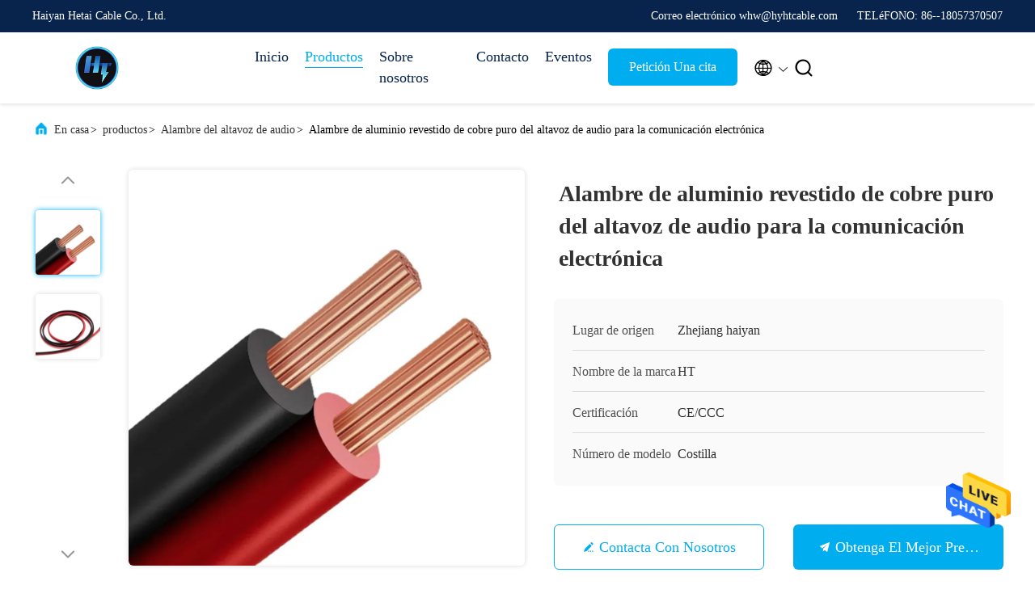

--- FILE ---
content_type: text/html
request_url: https://spanish.flexibleelectricalcable.com/sale-30623350-pure-copper-clad-aluminum-audio-speaker-wire-for-communication-electronic.html
body_size: 28272
content:

<!DOCTYPE html>
<html lang="es">
<head>
	<meta charset="utf-8">
	<meta http-equiv="X-UA-Compatible" content="IE=edge">
	<meta name="viewport" content="width=device-width, initial-scale=1.0, maximum-scale=5.1">
    <title>Alambre de aluminio revestido de cobre puro del altavoz de audio para la comunicación electrónica</title>
    <meta name="keywords" content="Conductor Audio Speaker Wire del CCA, Alambre electrónico de aluminio del altavoz de audio, Alambre del altavoz de audio del CCC, Alambre del altavoz de audio" />
    <meta name="description" content="Alta calidad Alambre de aluminio revestido de cobre puro del altavoz de audio para la comunicación electrónica de China, El principal mercado de productos de China Conductor Audio Speaker Wire del CCA producto, con estricto control de calidad Alambre electrónico de aluminio del altavoz de audio fábricas, produciendo alta calidad Alambre del altavoz de audio del CCC productos." />
     <link rel='preload'
					  href=/photo/flexibleelectricalcable/sitetpl/style/commonV2.css?ver=1715652166 as='style'><link type='text/css' rel='stylesheet'
					  href=/photo/flexibleelectricalcable/sitetpl/style/commonV2.css?ver=1715652166 media='all'><!-- Global site tag (gtag.js) - Google Analytics -->
<script async src="https://www.googletagmanager.com/gtag/js?id=G-TP1M9TN5BE"></script>
<script>
  window.dataLayer = window.dataLayer || [];
  function gtag(){dataLayer.push(arguments);}
  gtag('js', new Date());

  gtag('config', 'G-TP1M9TN5BE', {cookie_flags: "SameSite=None;Secure"});
</script><meta property="og:title" content="Alambre de aluminio revestido de cobre puro del altavoz de audio para la comunicación electrónica" />
<meta property="og:description" content="Alta calidad Alambre de aluminio revestido de cobre puro del altavoz de audio para la comunicación electrónica de China, El principal mercado de productos de China Conductor Audio Speaker Wire del CCA producto, con estricto control de calidad Alambre electrónico de aluminio del altavoz de audio fábricas, produciendo alta calidad Alambre del altavoz de audio del CCC productos." />
<meta property="og:type" content="product" />
<meta property="og:availability" content="instock" />
<meta property="og:site_name" content="Haiyan Hetai Cable Co., Ltd." />
<meta property="og:url" content="https://spanish.flexibleelectricalcable.com/sale-30623350-pure-copper-clad-aluminum-audio-speaker-wire-for-communication-electronic.html" />
<meta property="og:image" content="https://spanish.flexibleelectricalcable.com/photo/ps114915972-pure_copper_clad_aluminum_audio_speaker_wire_for_communication_electronic.jpg" />
<link rel="canonical" href="https://spanish.flexibleelectricalcable.com/sale-30623350-pure-copper-clad-aluminum-audio-speaker-wire-for-communication-electronic.html" />
<link rel="alternate" href="https://m.spanish.flexibleelectricalcable.com/sale-30623350-pure-copper-clad-aluminum-audio-speaker-wire-for-communication-electronic.html" media="only screen and (max-width: 640px)" />
<style type="text/css">
/*<![CDATA[*/
.consent__cookie {position: fixed;top: 0;left: 0;width: 100%;height: 0%;z-index: 100000;}.consent__cookie_bg {position: fixed;top: 0;left: 0;width: 100%;height: 100%;background: #000;opacity: .6;display: none }.consent__cookie_rel {position: fixed;bottom:0;left: 0;width: 100%;background: #fff;display: -webkit-box;display: -ms-flexbox;display: flex;flex-wrap: wrap;padding: 24px 80px;-webkit-box-sizing: border-box;box-sizing: border-box;-webkit-box-pack: justify;-ms-flex-pack: justify;justify-content: space-between;-webkit-transition: all ease-in-out .3s;transition: all ease-in-out .3s }.consent__close {position: absolute;top: 20px;right: 20px;cursor: pointer }.consent__close svg {fill: #777 }.consent__close:hover svg {fill: #000 }.consent__cookie_box {flex: 1;word-break: break-word;}.consent__warm {color: #777;font-size: 16px;margin-bottom: 12px;line-height: 19px }.consent__title {color: #333;font-size: 20px;font-weight: 600;margin-bottom: 12px;line-height: 23px }.consent__itxt {color: #333;font-size: 14px;margin-bottom: 12px;display: -webkit-box;display: -ms-flexbox;display: flex;-webkit-box-align: center;-ms-flex-align: center;align-items: center }.consent__itxt i {display: -webkit-inline-box;display: -ms-inline-flexbox;display: inline-flex;width: 28px;height: 28px;border-radius: 50%;background: #e0f9e9;margin-right: 8px;-webkit-box-align: center;-ms-flex-align: center;align-items: center;-webkit-box-pack: center;-ms-flex-pack: center;justify-content: center }.consent__itxt svg {fill: #3ca860 }.consent__txt {color: #a6a6a6;font-size: 14px;margin-bottom: 8px;line-height: 17px }.consent__btns {display: -webkit-box;display: -ms-flexbox;display: flex;-webkit-box-orient: vertical;-webkit-box-direction: normal;-ms-flex-direction: column;flex-direction: column;-webkit-box-pack: center;-ms-flex-pack: center;justify-content: center;flex-shrink: 0;}.consent__btn {width: 280px;height: 40px;line-height: 40px;text-align: center;background: #3ca860;color: #fff;border-radius: 4px;margin: 8px 0;-webkit-box-sizing: border-box;box-sizing: border-box;cursor: pointer;font-size:14px}.consent__btn:hover {background: #00823b }.consent__btn.empty {color: #3ca860;border: 1px solid #3ca860;background: #fff }.consent__btn.empty:hover {background: #3ca860;color: #fff }.open .consent__cookie_bg {display: block }.open .consent__cookie_rel {bottom: 0 }@media (max-width: 760px) {.consent__btns {width: 100%;align-items: center;}.consent__cookie_rel {padding: 20px 24px }}.consent__cookie.open {display: block;}.consent__cookie {display: none;}
/*]]>*/
</style>
<script type="text/javascript">
/*<![CDATA[*/
window.isvideotpl = 0;window.detailurl = '';
var isShowGuide=0;showGuideColor=0;var company_type = 26;var webim_domain = '';

var colorUrl = '';
var aisearch = 0;
var selfUrl = '';
window.playerReportUrl='/vod/view_count/report';
var query_string = ["Products","Detail"];
var g_tp = '';
var customtplcolor = 99707;
window.predomainsub = "";
/*]]>*/
</script>
</head>
<body>
<img src="/logo.gif" style="display:none" alt="logo"/>
    <div id="floatAd" style="z-index: 110000;position:absolute;right:30px;bottom:60px;height:79px;display: block;">
                                <a href="/webim/webim_tab.html" rel="nofollow" data-uid="77459" onclick= 'setwebimCookie(77459,30623350,26);' target="_blank">
            <img style="width: 80px;cursor: pointer;" alt='Enviar mensaje' src="/images/floatimage_chat.gif"/>
        </a>
                                </div>
<a style="display: none!important;" title="Haiyan Hetai Cable Co., Ltd." class="float-inquiry" href="/contactnow.html" onclick='setinquiryCookie("{\"showproduct\":1,\"pid\":\"30623350\",\"name\":\"Alambre de aluminio revestido de cobre puro del altavoz de audio para la comunicaci\\u00f3n electr\\u00f3nica\",\"source_url\":\"\\/sale-30623350-pure-copper-clad-aluminum-audio-speaker-wire-for-communication-electronic.html\",\"picurl\":\"\\/photo\\/pd114915972-pure_copper_clad_aluminum_audio_speaker_wire_for_communication_electronic.jpg\",\"propertyDetail\":[[\"Color\",\"como su petici\\u00f3n\"],[\"Conductor\",\"Base de cobre\"],[\"Aislamiento\",\"Cable del aislamiento del PVC\"],[\"Certificaci\\u00f3n\",\"CCC\\/CE\"]],\"company_name\":null,\"picurl_c\":\"\\/photo\\/pc114915972-pure_copper_clad_aluminum_audio_speaker_wire_for_communication_electronic.jpg\",\"price\":\"$0.052per meter\",\"username\":\"whw\",\"viewTime\":\"\\u00faltimo inicio de sesi\\u00f3n : 0 horas 25 minutos hace\",\"subject\":\"Por favor, env\\u00edenme m\\u00e1s informaci\\u00f3n sobre su Alambre de aluminio revestido de cobre puro del altavoz de audio para la comunicaci\\u00f3n electr\\u00f3nica\",\"countrycode\":\"\"}");'></a>
<script>
var originProductInfo = '';
var originProductInfo = {"showproduct":1,"pid":"30623350","name":"Alambre de aluminio revestido de cobre puro del altavoz de audio para la comunicaci\u00f3n electr\u00f3nica","source_url":"\/sale-30623350-pure-copper-clad-aluminum-audio-speaker-wire-for-communication-electronic.html","picurl":"\/photo\/pd114915972-pure_copper_clad_aluminum_audio_speaker_wire_for_communication_electronic.jpg","propertyDetail":[["Color","como su petici\u00f3n"],["Conductor","Base de cobre"],["Aislamiento","Cable del aislamiento del PVC"],["Certificaci\u00f3n","CCC\/CE"]],"company_name":null,"picurl_c":"\/photo\/pc114915972-pure_copper_clad_aluminum_audio_speaker_wire_for_communication_electronic.jpg","price":"$0.052per meter","username":"whw","viewTime":"\u00faltimo inicio de sesi\u00f3n : 1 horas 25 minutos hace","subject":"Por favor, indique su Alambre de aluminio revestido de cobre puro del altavoz de audio para la comunicaci\u00f3n electr\u00f3nica","countrycode":""};
var save_url = "/contactsave.html";
var update_url = "/updateinquiry.html";
var productInfo = {};
var defaulProductInfo = {};
var myDate = new Date();
var curDate = myDate.getFullYear()+'-'+(parseInt(myDate.getMonth())+1)+'-'+myDate.getDate();
var message = '';
var default_pop = 1;
var leaveMessageDialog = document.getElementsByClassName('leave-message-dialog')[0]; // 获取弹层
var _$$ = function (dom) {
    return document.querySelectorAll(dom);
};
resInfo = originProductInfo;
resInfo['name'] = resInfo['name'] || '';
defaulProductInfo.pid = resInfo['pid'];
defaulProductInfo.productName = resInfo['name'] ?? '';
defaulProductInfo.productInfo = resInfo['propertyDetail'];
defaulProductInfo.productImg = resInfo['picurl_c'];
defaulProductInfo.subject = resInfo['subject'] ?? '';
defaulProductInfo.productImgAlt = resInfo['name'] ?? '';
var inquirypopup_tmp = 1;
var message = 'Querido,'+'\r\n'+"No input file specified."+' '+trim(resInfo['name'])+", ¿Podría enviarme más detalles como tipo, tamaño, MOQ, material, etc.?"+'\r\n'+"¡Gracias!"+'\r\n'+"Esperando su respuesta.";
var message_1 = 'Querido,'+'\r\n'+"No input file specified."+' '+trim(resInfo['name'])+", ¿Podría enviarme más detalles como tipo, tamaño, MOQ, material, etc.?"+'\r\n'+"¡Gracias!"+'\r\n'+"Esperando su respuesta.";
var message_2 = 'Hola,'+'\r\n'+"Busco"+' '+trim(resInfo['name'])+", por favor envíeme el precio, la especificación y la imagen."+'\r\n'+"Su rápida respuesta será muy apreciada."+'\r\n'+"No dude en ponerse en contacto conmigo para obtener más información."+'\r\n'+"Muchas gracias.";
var message_3 = 'Hola,'+'\r\n'+trim(resInfo['name'])+' '+"cumple con mis expectativas."+'\r\n'+"Por favor, dame el mejor precio y otra información sobre el producto."+'\r\n'+"No dude en ponerse en contacto conmigo a través de mi correo."+'\r\n'+"Muchas gracias.";

var message_4 = 'Querido,'+'\r\n'+"¿Cuál es el precio FOB en su"+' '+trim(resInfo['name'])+'?'+'\r\n'+"¿Cuál es el nombre del puerto más cercano?"+'\r\n'+"Por favor, respóndame lo antes posible, sería mejor compartir más información."+'\r\n'+"¡Saludos!";
var message_5 = 'Hola,'+'\r\n'+"Estoy muy interesado en tu"+' '+trim(resInfo['name'])+'.'+'\r\n'+"Por favor envíeme los detalles de su producto."+'\r\n'+"Esperamos su rápida respuesta."+'\r\n'+"No dude en contactarme por correo."+'\r\n'+"¡Saludos!";

var message_6 = 'Querido,'+'\r\n'+"Proporcione información sobre su"+' '+trim(resInfo['name'])+", como tipo, tamaño, material y, por supuesto, el mejor precio."+'\r\n'+"Esperamos su rápida respuesta."+'\r\n'+"Gracias!";
var message_7 = 'Querido,'+'\r\n'+"Puedes suministrar"+' '+trim(resInfo['name'])+" ¿para nosotros?"+'\r\n'+"Primero queremos una lista de precios y algunos detalles del producto."+'\r\n'+"Espero recibir una respuesta lo antes posible y espero cooperar."+'\r\n'+"Muchas gracias.";
var message_8 = 'Hola,'+'\r\n'+"Busco"+' '+trim(resInfo['name'])+", por favor, dame información más detallada sobre el producto."+'\r\n'+"Espero su respuesta."+'\r\n'+"Gracias!";
var message_9 = 'Hola,'+'\r\n'+"Tu"+' '+trim(resInfo['name'])+" cumple muy bien mis requisitos."+'\r\n'+"Por favor envíeme el precio, las especificaciones y el modelo similar estará bien."+'\r\n'+"Siéntete libre de charlar conmigo."+'\r\n'+"¡Gracias!";
var message_10 = 'Querido,'+'\r\n'+"Quiero saber más sobre los detalles y cotización de"+' '+trim(resInfo['name'])+'.'+'\r\n'+"No dude en ponerse en contacto conmigo."+'\r\n'+"¡Saludos!";

var r = getRandom(1,10);

defaulProductInfo.message = eval("message_"+r);
    defaulProductInfo.message = eval("message_"+r);
        var mytAjax = {

    post: function(url, data, fn) {
        var xhr = new XMLHttpRequest();
        xhr.open("POST", url, true);
        xhr.setRequestHeader("Content-Type", "application/x-www-form-urlencoded;charset=UTF-8");
        xhr.setRequestHeader("X-Requested-With", "XMLHttpRequest");
        xhr.setRequestHeader('Content-Type','text/plain;charset=UTF-8');
        xhr.onreadystatechange = function() {
            if(xhr.readyState == 4 && (xhr.status == 200 || xhr.status == 304)) {
                fn.call(this, xhr.responseText);
            }
        };
        xhr.send(data);
    },

    postform: function(url, data, fn) {
        var xhr = new XMLHttpRequest();
        xhr.open("POST", url, true);
        xhr.setRequestHeader("X-Requested-With", "XMLHttpRequest");
        xhr.onreadystatechange = function() {
            if(xhr.readyState == 4 && (xhr.status == 200 || xhr.status == 304)) {
                fn.call(this, xhr.responseText);
            }
        };
        xhr.send(data);
    }
};
/*window.onload = function(){
    leaveMessageDialog = document.getElementsByClassName('leave-message-dialog')[0];
    if (window.localStorage.recordDialogStatus=='undefined' || (window.localStorage.recordDialogStatus!='undefined' && window.localStorage.recordDialogStatus != curDate)) {
        setTimeout(function(){
            if(parseInt(inquirypopup_tmp%10) == 1){
                creatDialog(defaulProductInfo, 1);
            }
        }, 6000);
    }
};*/
function trim(str)
{
    str = str.replace(/(^\s*)/g,"");
    return str.replace(/(\s*$)/g,"");
};
function getRandom(m,n){
    var num = Math.floor(Math.random()*(m - n) + n);
    return num;
};
function strBtn(param) {

    var starattextarea = document.getElementById("textareamessage").value.length;
    var email = document.getElementById("startEmail").value;

    var default_tip = document.querySelectorAll(".watermark_container").length;
    if (20 < starattextarea && starattextarea < 3000) {
        if(default_tip>0){
            document.getElementById("textareamessage1").parentNode.parentNode.nextElementSibling.style.display = "none";
        }else{
            document.getElementById("textareamessage1").parentNode.nextElementSibling.style.display = "none";
        }

    } else {
        if(default_tip>0){
            document.getElementById("textareamessage1").parentNode.parentNode.nextElementSibling.style.display = "block";
        }else{
            document.getElementById("textareamessage1").parentNode.nextElementSibling.style.display = "block";
        }

        return;
    }

    // var re = /^([a-zA-Z0-9_-])+@([a-zA-Z0-9_-])+\.([a-zA-Z0-9_-])+/i;/*邮箱不区分大小写*/
    var re = /^[a-zA-Z0-9][\w-]*(\.?[\w-]+)*@[a-zA-Z0-9-]+(\.[a-zA-Z0-9]+)+$/i;
    if (!re.test(email)) {
        document.getElementById("startEmail").nextElementSibling.style.display = "block";
        return;
    } else {
        document.getElementById("startEmail").nextElementSibling.style.display = "none";
    }

    var subject = document.getElementById("pop_subject").value;
    var pid = document.getElementById("pop_pid").value;
    var message = document.getElementById("textareamessage").value;
    var sender_email = document.getElementById("startEmail").value;
    var tel = '';
    if (document.getElementById("tel0") != undefined && document.getElementById("tel0") != '')
        tel = document.getElementById("tel0").value;
    var form_serialize = '&tel='+tel;

    form_serialize = form_serialize.replace(/\+/g, "%2B");
    mytAjax.post(save_url,"pid="+pid+"&subject="+subject+"&email="+sender_email+"&message="+(message)+form_serialize,function(res){
        var mes = JSON.parse(res);
        if(mes.status == 200){
            var iid = mes.iid;
            document.getElementById("pop_iid").value = iid;
            document.getElementById("pop_uuid").value = mes.uuid;

            if(typeof gtag_report_conversion === "function"){
                gtag_report_conversion();//执行统计js代码
            }
            if(typeof fbq === "function"){
                fbq('track','Purchase');//执行统计js代码
            }
        }
    });
    for (var index = 0; index < document.querySelectorAll(".dialog-content-pql").length; index++) {
        document.querySelectorAll(".dialog-content-pql")[index].style.display = "none";
    };
    $('#idphonepql').val(tel);
    document.getElementById("dialog-content-pql-id").style.display = "block";
    ;
};
function twoBtnOk(param) {

    var selectgender = document.getElementById("Mr").innerHTML;
    var iid = document.getElementById("pop_iid").value;
    var sendername = document.getElementById("idnamepql").value;
    var senderphone = document.getElementById("idphonepql").value;
    var sendercname = document.getElementById("idcompanypql").value;
    var uuid = document.getElementById("pop_uuid").value;
    var gender = 2;
    if(selectgender == 'Mr.') gender = 0;
    if(selectgender == 'Mrs.') gender = 1;
    var pid = document.getElementById("pop_pid").value;
    var form_serialize = '';

        form_serialize = form_serialize.replace(/\+/g, "%2B");

    mytAjax.post(update_url,"iid="+iid+"&gender="+gender+"&uuid="+uuid+"&name="+(sendername)+"&tel="+(senderphone)+"&company="+(sendercname)+form_serialize,function(res){});

    for (var index = 0; index < document.querySelectorAll(".dialog-content-pql").length; index++) {
        document.querySelectorAll(".dialog-content-pql")[index].style.display = "none";
    };
    document.getElementById("dialog-content-pql-ok").style.display = "block";

};
function toCheckMust(name) {
    $('#'+name+'error').hide();
}
function handClidk(param) {
    var starattextarea = document.getElementById("textareamessage1").value.length;
    var email = document.getElementById("startEmail1").value;
    var default_tip = document.querySelectorAll(".watermark_container").length;
    if (20 < starattextarea && starattextarea < 3000) {
        if(default_tip>0){
            document.getElementById("textareamessage1").parentNode.parentNode.nextElementSibling.style.display = "none";
        }else{
            document.getElementById("textareamessage1").parentNode.nextElementSibling.style.display = "none";
        }

    } else {
        if(default_tip>0){
            document.getElementById("textareamessage1").parentNode.parentNode.nextElementSibling.style.display = "block";
        }else{
            document.getElementById("textareamessage1").parentNode.nextElementSibling.style.display = "block";
        }

        return;
    }

    // var re = /^([a-zA-Z0-9_-])+@([a-zA-Z0-9_-])+\.([a-zA-Z0-9_-])+/i;
    var re = /^[a-zA-Z0-9][\w-]*(\.?[\w-]+)*@[a-zA-Z0-9-]+(\.[a-zA-Z0-9]+)+$/i;
    if (!re.test(email)) {
        document.getElementById("startEmail1").nextElementSibling.style.display = "block";
        return;
    } else {
        document.getElementById("startEmail1").nextElementSibling.style.display = "none";
    }

    var subject = document.getElementById("pop_subject").value;
    var pid = document.getElementById("pop_pid").value;
    var message = document.getElementById("textareamessage1").value;
    var sender_email = document.getElementById("startEmail1").value;
    var form_serialize = tel = '';
    if (document.getElementById("tel1") != undefined && document.getElementById("tel1") != '')
        tel = document.getElementById("tel1").value;
        mytAjax.post(save_url,"email="+sender_email+"&tel="+tel+"&pid="+pid+"&message="+message+"&subject="+subject+form_serialize,function(res){

        var mes = JSON.parse(res);
        if(mes.status == 200){
            var iid = mes.iid;
            document.getElementById("pop_iid").value = iid;
            document.getElementById("pop_uuid").value = mes.uuid;
            if(typeof gtag_report_conversion === "function"){
                gtag_report_conversion();//执行统计js代码
            }
        }

    });
    for (var index = 0; index < document.querySelectorAll(".dialog-content-pql").length; index++) {
        document.querySelectorAll(".dialog-content-pql")[index].style.display = "none";
    };
    $('#idphonepql').val(tel);
    document.getElementById("dialog-content-pql-id").style.display = "block";

};
window.addEventListener('load', function () {
    $('.checkbox-wrap label').each(function(){
        if($(this).find('input').prop('checked')){
            $(this).addClass('on')
        }else {
            $(this).removeClass('on')
        }
    })
    $(document).on('click', '.checkbox-wrap label' , function(ev){
        if (ev.target.tagName.toUpperCase() != 'INPUT') {
            $(this).toggleClass('on')
        }
    })
})

function hand_video(pdata) {
    data = JSON.parse(pdata);
    productInfo.productName = data.productName;
    productInfo.productInfo = data.productInfo;
    productInfo.productImg = data.productImg;
    productInfo.subject = data.subject;

    var message = 'Querido,'+'\r\n'+"No input file specified."+' '+trim(data.productName)+", ¿podría enviarme más detalles como tipo, tamaño, cantidad, material, etc.?"+'\r\n'+"¡Gracias!"+'\r\n'+"Esperando su respuesta.";

    var message = 'Querido,'+'\r\n'+"No input file specified."+' '+trim(data.productName)+", ¿Podría enviarme más detalles como tipo, tamaño, MOQ, material, etc.?"+'\r\n'+"¡Gracias!"+'\r\n'+"Esperando su respuesta.";
    var message_1 = 'Querido,'+'\r\n'+"No input file specified."+' '+trim(data.productName)+", ¿Podría enviarme más detalles como tipo, tamaño, MOQ, material, etc.?"+'\r\n'+"¡Gracias!"+'\r\n'+"Esperando su respuesta.";
    var message_2 = 'Hola,'+'\r\n'+"Busco"+' '+trim(data.productName)+", por favor envíeme el precio, la especificación y la imagen."+'\r\n'+"Su rápida respuesta será muy apreciada."+'\r\n'+"No dude en ponerse en contacto conmigo para obtener más información."+'\r\n'+"Muchas gracias.";
    var message_3 = 'Hola,'+'\r\n'+trim(data.productName)+' '+"cumple con mis expectativas."+'\r\n'+"Por favor, dame el mejor precio y otra información sobre el producto."+'\r\n'+"No dude en ponerse en contacto conmigo a través de mi correo."+'\r\n'+"Muchas gracias.";

    var message_4 = 'Querido,'+'\r\n'+"¿Cuál es el precio FOB en su"+' '+trim(data.productName)+'?'+'\r\n'+"¿Cuál es el nombre del puerto más cercano?"+'\r\n'+"Por favor, respóndame lo antes posible, sería mejor compartir más información."+'\r\n'+"¡Saludos!";
    var message_5 = 'Hola,'+'\r\n'+"Estoy muy interesado en tu"+' '+trim(data.productName)+'.'+'\r\n'+"Por favor envíeme los detalles de su producto."+'\r\n'+"Esperamos su rápida respuesta."+'\r\n'+"No dude en contactarme por correo."+'\r\n'+"¡Saludos!";

    var message_6 = 'Querido,'+'\r\n'+"Proporcione información sobre su"+' '+trim(data.productName)+", como tipo, tamaño, material y, por supuesto, el mejor precio."+'\r\n'+"Esperamos su rápida respuesta."+'\r\n'+"Gracias!";
    var message_7 = 'Querido,'+'\r\n'+"Puedes suministrar"+' '+trim(data.productName)+" ¿para nosotros?"+'\r\n'+"Primero queremos una lista de precios y algunos detalles del producto."+'\r\n'+"Espero recibir una respuesta lo antes posible y espero cooperar."+'\r\n'+"Muchas gracias.";
    var message_8 = 'Hola,'+'\r\n'+"Busco"+' '+trim(data.productName)+", por favor, dame información más detallada sobre el producto."+'\r\n'+"Espero su respuesta."+'\r\n'+"Gracias!";
    var message_9 = 'Hola,'+'\r\n'+"Tu"+' '+trim(data.productName)+" cumple muy bien mis requisitos."+'\r\n'+"Por favor envíeme el precio, las especificaciones y el modelo similar estará bien."+'\r\n'+"Siéntete libre de charlar conmigo."+'\r\n'+"¡Gracias!";
    var message_10 = 'Querido,'+'\r\n'+"Quiero saber más sobre los detalles y cotización de"+' '+trim(data.productName)+'.'+'\r\n'+"No dude en ponerse en contacto conmigo."+'\r\n'+"¡Saludos!";

    var r = getRandom(1,10);

    productInfo.message = eval("message_"+r);
            if(parseInt(inquirypopup_tmp/10) == 1){
        productInfo.message = "";
    }
    productInfo.pid = data.pid;
    creatDialog(productInfo, 2);
};

function handDialog(pdata) {
    data = JSON.parse(pdata);
    productInfo.productName = data.productName;
    productInfo.productInfo = data.productInfo;
    productInfo.productImg = data.productImg;
    productInfo.subject = data.subject;

    var message = 'Querido,'+'\r\n'+"No input file specified."+' '+trim(data.productName)+", ¿podría enviarme más detalles como tipo, tamaño, cantidad, material, etc.?"+'\r\n'+"¡Gracias!"+'\r\n'+"Esperando su respuesta.";

    var message = 'Querido,'+'\r\n'+"No input file specified."+' '+trim(data.productName)+", ¿Podría enviarme más detalles como tipo, tamaño, MOQ, material, etc.?"+'\r\n'+"¡Gracias!"+'\r\n'+"Esperando su respuesta.";
    var message_1 = 'Querido,'+'\r\n'+"No input file specified."+' '+trim(data.productName)+", ¿Podría enviarme más detalles como tipo, tamaño, MOQ, material, etc.?"+'\r\n'+"¡Gracias!"+'\r\n'+"Esperando su respuesta.";
    var message_2 = 'Hola,'+'\r\n'+"Busco"+' '+trim(data.productName)+", por favor envíeme el precio, la especificación y la imagen."+'\r\n'+"Su rápida respuesta será muy apreciada."+'\r\n'+"No dude en ponerse en contacto conmigo para obtener más información."+'\r\n'+"Muchas gracias.";
    var message_3 = 'Hola,'+'\r\n'+trim(data.productName)+' '+"cumple con mis expectativas."+'\r\n'+"Por favor, dame el mejor precio y otra información sobre el producto."+'\r\n'+"No dude en ponerse en contacto conmigo a través de mi correo."+'\r\n'+"Muchas gracias.";

    var message_4 = 'Querido,'+'\r\n'+"¿Cuál es el precio FOB en su"+' '+trim(data.productName)+'?'+'\r\n'+"¿Cuál es el nombre del puerto más cercano?"+'\r\n'+"Por favor, respóndame lo antes posible, sería mejor compartir más información."+'\r\n'+"¡Saludos!";
    var message_5 = 'Hola,'+'\r\n'+"Estoy muy interesado en tu"+' '+trim(data.productName)+'.'+'\r\n'+"Por favor envíeme los detalles de su producto."+'\r\n'+"Esperamos su rápida respuesta."+'\r\n'+"No dude en contactarme por correo."+'\r\n'+"¡Saludos!";

    var message_6 = 'Querido,'+'\r\n'+"Proporcione información sobre su"+' '+trim(data.productName)+", como tipo, tamaño, material y, por supuesto, el mejor precio."+'\r\n'+"Esperamos su rápida respuesta."+'\r\n'+"Gracias!";
    var message_7 = 'Querido,'+'\r\n'+"Puedes suministrar"+' '+trim(data.productName)+" ¿para nosotros?"+'\r\n'+"Primero queremos una lista de precios y algunos detalles del producto."+'\r\n'+"Espero recibir una respuesta lo antes posible y espero cooperar."+'\r\n'+"Muchas gracias.";
    var message_8 = 'Hola,'+'\r\n'+"Busco"+' '+trim(data.productName)+", por favor, dame información más detallada sobre el producto."+'\r\n'+"Espero su respuesta."+'\r\n'+"Gracias!";
    var message_9 = 'Hola,'+'\r\n'+"Tu"+' '+trim(data.productName)+" cumple muy bien mis requisitos."+'\r\n'+"Por favor envíeme el precio, las especificaciones y el modelo similar estará bien."+'\r\n'+"Siéntete libre de charlar conmigo."+'\r\n'+"¡Gracias!";
    var message_10 = 'Querido,'+'\r\n'+"Quiero saber más sobre los detalles y cotización de"+' '+trim(data.productName)+'.'+'\r\n'+"No dude en ponerse en contacto conmigo."+'\r\n'+"¡Saludos!";

    var r = getRandom(1,10);
    productInfo.message = eval("message_"+r);
            if(parseInt(inquirypopup_tmp/10) == 1){
        productInfo.message = "";
    }
    productInfo.pid = data.pid;
    creatDialog(productInfo, 2);
};

function closepql(param) {

    leaveMessageDialog.style.display = 'none';
};

function closepql2(param) {

    for (var index = 0; index < document.querySelectorAll(".dialog-content-pql").length; index++) {
        document.querySelectorAll(".dialog-content-pql")[index].style.display = "none";
    };
    document.getElementById("dialog-content-pql-ok").style.display = "block";
};

function decodeHtmlEntities(str) {
    var tempElement = document.createElement('div');
    tempElement.innerHTML = str;
    return tempElement.textContent || tempElement.innerText || '';
}

function initProduct(productInfo,type){

    productInfo.productName = decodeHtmlEntities(productInfo.productName);
    productInfo.message = decodeHtmlEntities(productInfo.message);

    leaveMessageDialog = document.getElementsByClassName('leave-message-dialog')[0];
    leaveMessageDialog.style.display = "block";
    if(type == 3){
        var popinquiryemail = document.getElementById("popinquiryemail").value;
        _$$("#startEmail1")[0].value = popinquiryemail;
    }else{
        _$$("#startEmail1")[0].value = "";
    }
    _$$("#startEmail")[0].value = "";
    _$$("#idnamepql")[0].value = "";
    _$$("#idphonepql")[0].value = "";
    _$$("#idcompanypql")[0].value = "";

    _$$("#pop_pid")[0].value = productInfo.pid;
    _$$("#pop_subject")[0].value = productInfo.subject;
    
    if(parseInt(inquirypopup_tmp/10) == 1){
        productInfo.message = "";
    }

    _$$("#textareamessage1")[0].value = productInfo.message;
    _$$("#textareamessage")[0].value = productInfo.message;

    _$$("#dialog-content-pql-id .titlep")[0].innerHTML = productInfo.productName;
    _$$("#dialog-content-pql-id img")[0].setAttribute("src", productInfo.productImg);
    _$$("#dialog-content-pql-id img")[0].setAttribute("alt", productInfo.productImgAlt);

    _$$("#dialog-content-pql-id-hand img")[0].setAttribute("src", productInfo.productImg);
    _$$("#dialog-content-pql-id-hand img")[0].setAttribute("alt", productInfo.productImgAlt);
    _$$("#dialog-content-pql-id-hand .titlep")[0].innerHTML = productInfo.productName;

    if (productInfo.productInfo.length > 0) {
        var ul2, ul;
        ul = document.createElement("ul");
        for (var index = 0; index < productInfo.productInfo.length; index++) {
            var el = productInfo.productInfo[index];
            var li = document.createElement("li");
            var span1 = document.createElement("span");
            span1.innerHTML = el[0] + ":";
            var span2 = document.createElement("span");
            span2.innerHTML = el[1];
            li.appendChild(span1);
            li.appendChild(span2);
            ul.appendChild(li);

        }
        ul2 = ul.cloneNode(true);
        if (type === 1) {
            _$$("#dialog-content-pql-id .left")[0].replaceChild(ul, _$$("#dialog-content-pql-id .left ul")[0]);
        } else {
            _$$("#dialog-content-pql-id-hand .left")[0].replaceChild(ul2, _$$("#dialog-content-pql-id-hand .left ul")[0]);
            _$$("#dialog-content-pql-id .left")[0].replaceChild(ul, _$$("#dialog-content-pql-id .left ul")[0]);
        }
    };
    for (var index = 0; index < _$$("#dialog-content-pql-id .right ul li").length; index++) {
        _$$("#dialog-content-pql-id .right ul li")[index].addEventListener("click", function (params) {
            _$$("#dialog-content-pql-id .right #Mr")[0].innerHTML = this.innerHTML
        }, false)

    };

};
function closeInquiryCreateDialog() {
    document.getElementById("xuanpan_dialog_box_pql").style.display = "none";
};
function showInquiryCreateDialog() {
    document.getElementById("xuanpan_dialog_box_pql").style.display = "block";
};
function submitPopInquiry(){
    var message = document.getElementById("inquiry_message").value;
    var email = document.getElementById("inquiry_email").value;
    var subject = defaulProductInfo.subject;
    var pid = defaulProductInfo.pid;
    if (email === undefined) {
        showInquiryCreateDialog();
        document.getElementById("inquiry_email").style.border = "1px solid red";
        return false;
    };
    if (message === undefined) {
        showInquiryCreateDialog();
        document.getElementById("inquiry_message").style.border = "1px solid red";
        return false;
    };
    if (email.search(/^\w+((-\w+)|(\.\w+))*\@[A-Za-z0-9]+((\.|-)[A-Za-z0-9]+)*\.[A-Za-z0-9]+$/) == -1) {
        document.getElementById("inquiry_email").style.border= "1px solid red";
        showInquiryCreateDialog();
        return false;
    } else {
        document.getElementById("inquiry_email").style.border= "";
    };
    if (message.length < 20 || message.length >3000) {
        showInquiryCreateDialog();
        document.getElementById("inquiry_message").style.border = "1px solid red";
        return false;
    } else {
        document.getElementById("inquiry_message").style.border = "";
    };
    var tel = '';
    if (document.getElementById("tel") != undefined && document.getElementById("tel") != '')
        tel = document.getElementById("tel").value;

    mytAjax.post(save_url,"pid="+pid+"&subject="+subject+"&email="+email+"&message="+(message)+'&tel='+tel,function(res){
        var mes = JSON.parse(res);
        if(mes.status == 200){
            var iid = mes.iid;
            document.getElementById("pop_iid").value = iid;
            document.getElementById("pop_uuid").value = mes.uuid;

        }
    });
    initProduct(defaulProductInfo);
    for (var index = 0; index < document.querySelectorAll(".dialog-content-pql").length; index++) {
        document.querySelectorAll(".dialog-content-pql")[index].style.display = "none";
    };
    $('#idphonepql').val(tel);
    document.getElementById("dialog-content-pql-id").style.display = "block";

};

//带附件上传
function submitPopInquiryfile(email_id,message_id,check_sort,name_id,phone_id,company_id,attachments){

    if(typeof(check_sort) == 'undefined'){
        check_sort = 0;
    }
    var message = document.getElementById(message_id).value;
    var email = document.getElementById(email_id).value;
    var attachments = document.getElementById(attachments).value;
    if(typeof(name_id) !== 'undefined' && name_id != ""){
        var name  = document.getElementById(name_id).value;
    }
    if(typeof(phone_id) !== 'undefined' && phone_id != ""){
        var phone = document.getElementById(phone_id).value;
    }
    if(typeof(company_id) !== 'undefined' && company_id != ""){
        var company = document.getElementById(company_id).value;
    }
    var subject = defaulProductInfo.subject;
    var pid = defaulProductInfo.pid;

    if(check_sort == 0){
        if (email === undefined) {
            showInquiryCreateDialog();
            document.getElementById(email_id).style.border = "1px solid red";
            return false;
        };
        if (message === undefined) {
            showInquiryCreateDialog();
            document.getElementById(message_id).style.border = "1px solid red";
            return false;
        };

        if (email.search(/^\w+((-\w+)|(\.\w+))*\@[A-Za-z0-9]+((\.|-)[A-Za-z0-9]+)*\.[A-Za-z0-9]+$/) == -1) {
            document.getElementById(email_id).style.border= "1px solid red";
            showInquiryCreateDialog();
            return false;
        } else {
            document.getElementById(email_id).style.border= "";
        };
        if (message.length < 20 || message.length >3000) {
            showInquiryCreateDialog();
            document.getElementById(message_id).style.border = "1px solid red";
            return false;
        } else {
            document.getElementById(message_id).style.border = "";
        };
    }else{

        if (message === undefined) {
            showInquiryCreateDialog();
            document.getElementById(message_id).style.border = "1px solid red";
            return false;
        };

        if (email === undefined) {
            showInquiryCreateDialog();
            document.getElementById(email_id).style.border = "1px solid red";
            return false;
        };

        if (message.length < 20 || message.length >3000) {
            showInquiryCreateDialog();
            document.getElementById(message_id).style.border = "1px solid red";
            return false;
        } else {
            document.getElementById(message_id).style.border = "";
        };

        if (email.search(/^\w+((-\w+)|(\.\w+))*\@[A-Za-z0-9]+((\.|-)[A-Za-z0-9]+)*\.[A-Za-z0-9]+$/) == -1) {
            document.getElementById(email_id).style.border= "1px solid red";
            showInquiryCreateDialog();
            return false;
        } else {
            document.getElementById(email_id).style.border= "";
        };

    };

    mytAjax.post(save_url,"pid="+pid+"&subject="+subject+"&email="+email+"&message="+message+"&company="+company+"&attachments="+attachments,function(res){
        var mes = JSON.parse(res);
        if(mes.status == 200){
            var iid = mes.iid;
            document.getElementById("pop_iid").value = iid;
            document.getElementById("pop_uuid").value = mes.uuid;

            if(typeof gtag_report_conversion === "function"){
                gtag_report_conversion();//执行统计js代码
            }
            if(typeof fbq === "function"){
                fbq('track','Purchase');//执行统计js代码
            }
        }
    });
    initProduct(defaulProductInfo);

    if(name !== undefined && name != ""){
        _$$("#idnamepql")[0].value = name;
    }

    if(phone !== undefined && phone != ""){
        _$$("#idphonepql")[0].value = phone;
    }

    if(company !== undefined && company != ""){
        _$$("#idcompanypql")[0].value = company;
    }

    for (var index = 0; index < document.querySelectorAll(".dialog-content-pql").length; index++) {
        document.querySelectorAll(".dialog-content-pql")[index].style.display = "none";
    };
    document.getElementById("dialog-content-pql-id").style.display = "block";

};
function submitPopInquiryByParam(email_id,message_id,check_sort,name_id,phone_id,company_id){

    if(typeof(check_sort) == 'undefined'){
        check_sort = 0;
    }

    var senderphone = '';
    var message = document.getElementById(message_id).value;
    var email = document.getElementById(email_id).value;
    if(typeof(name_id) !== 'undefined' && name_id != ""){
        var name  = document.getElementById(name_id).value;
    }
    if(typeof(phone_id) !== 'undefined' && phone_id != ""){
        var phone = document.getElementById(phone_id).value;
        senderphone = phone;
    }
    if(typeof(company_id) !== 'undefined' && company_id != ""){
        var company = document.getElementById(company_id).value;
    }
    var subject = defaulProductInfo.subject;
    var pid = defaulProductInfo.pid;

    if(check_sort == 0){
        if (email === undefined) {
            showInquiryCreateDialog();
            document.getElementById(email_id).style.border = "1px solid red";
            return false;
        };
        if (message === undefined) {
            showInquiryCreateDialog();
            document.getElementById(message_id).style.border = "1px solid red";
            return false;
        };

        if (email.search(/^\w+((-\w+)|(\.\w+))*\@[A-Za-z0-9]+((\.|-)[A-Za-z0-9]+)*\.[A-Za-z0-9]+$/) == -1) {
            document.getElementById(email_id).style.border= "1px solid red";
            showInquiryCreateDialog();
            return false;
        } else {
            document.getElementById(email_id).style.border= "";
        };
        if (message.length < 20 || message.length >3000) {
            showInquiryCreateDialog();
            document.getElementById(message_id).style.border = "1px solid red";
            return false;
        } else {
            document.getElementById(message_id).style.border = "";
        };
    }else{

        if (message === undefined) {
            showInquiryCreateDialog();
            document.getElementById(message_id).style.border = "1px solid red";
            return false;
        };

        if (email === undefined) {
            showInquiryCreateDialog();
            document.getElementById(email_id).style.border = "1px solid red";
            return false;
        };

        if (message.length < 20 || message.length >3000) {
            showInquiryCreateDialog();
            document.getElementById(message_id).style.border = "1px solid red";
            return false;
        } else {
            document.getElementById(message_id).style.border = "";
        };

        if (email.search(/^\w+((-\w+)|(\.\w+))*\@[A-Za-z0-9]+((\.|-)[A-Za-z0-9]+)*\.[A-Za-z0-9]+$/) == -1) {
            document.getElementById(email_id).style.border= "1px solid red";
            showInquiryCreateDialog();
            return false;
        } else {
            document.getElementById(email_id).style.border= "";
        };

    };

    var productsku = "";
    if($("#product_sku").length > 0){
        productsku = $("#product_sku").html();
    }

    mytAjax.post(save_url,"tel="+senderphone+"&pid="+pid+"&subject="+subject+"&email="+email+"&message="+message+"&messagesku="+encodeURI(productsku),function(res){
        var mes = JSON.parse(res);
        if(mes.status == 200){
            var iid = mes.iid;
            document.getElementById("pop_iid").value = iid;
            document.getElementById("pop_uuid").value = mes.uuid;

            if(typeof gtag_report_conversion === "function"){
                gtag_report_conversion();//执行统计js代码
            }
            if(typeof fbq === "function"){
                fbq('track','Purchase');//执行统计js代码
            }
        }
    });
    initProduct(defaulProductInfo);

    if(name !== undefined && name != ""){
        _$$("#idnamepql")[0].value = name;
    }

    if(phone !== undefined && phone != ""){
        _$$("#idphonepql")[0].value = phone;
    }

    if(company !== undefined && company != ""){
        _$$("#idcompanypql")[0].value = company;
    }

    for (var index = 0; index < document.querySelectorAll(".dialog-content-pql").length; index++) {
        document.querySelectorAll(".dialog-content-pql")[index].style.display = "none";

    };
    document.getElementById("dialog-content-pql-id").style.display = "block";

};

function creat_videoDialog(productInfo, type) {

    if(type == 1){
        if(default_pop != 1){
            return false;
        }
        window.localStorage.recordDialogStatus = curDate;
    }else{
        default_pop = 0;
    }
    initProduct(productInfo, type);
    if (type === 1) {
        // 自动弹出
        for (var index = 0; index < document.querySelectorAll(".dialog-content-pql").length; index++) {

            document.querySelectorAll(".dialog-content-pql")[index].style.display = "none";
        };
        document.getElementById("dialog-content-pql").style.display = "block";
    } else {
        // 手动弹出
        for (var index = 0; index < document.querySelectorAll(".dialog-content-pql").length; index++) {
            document.querySelectorAll(".dialog-content-pql")[index].style.display = "none";
        };
        document.getElementById("dialog-content-pql-id-hand").style.display = "block";
    }
}

function creatDialog(productInfo, type) {

    if(type == 1){
        if(default_pop != 1){
            return false;
        }
        window.localStorage.recordDialogStatus = curDate;
    }else{
        default_pop = 0;
    }
    initProduct(productInfo, type);
    if (type === 1) {
        // 自动弹出
        for (var index = 0; index < document.querySelectorAll(".dialog-content-pql").length; index++) {

            document.querySelectorAll(".dialog-content-pql")[index].style.display = "none";
        };
        document.getElementById("dialog-content-pql").style.display = "block";
    } else {
        // 手动弹出
        for (var index = 0; index < document.querySelectorAll(".dialog-content-pql").length; index++) {
            document.querySelectorAll(".dialog-content-pql")[index].style.display = "none";
        };
        document.getElementById("dialog-content-pql-id-hand").style.display = "block";
    }
}

//带邮箱信息打开询盘框 emailtype=1表示带入邮箱
function openDialog(emailtype){
    var type = 2;//不带入邮箱，手动弹出
    if(emailtype == 1){
        var popinquiryemail = document.getElementById("popinquiryemail").value;
        // var re = /^([a-zA-Z0-9_-])+@([a-zA-Z0-9_-])+\.([a-zA-Z0-9_-])+/i;
        var re = /^[a-zA-Z0-9][\w-]*(\.?[\w-]+)*@[a-zA-Z0-9-]+(\.[a-zA-Z0-9]+)+$/i;
        if (!re.test(popinquiryemail)) {
            //前端提示样式;
            showInquiryCreateDialog();
            document.getElementById("popinquiryemail").style.border = "1px solid red";
            return false;
        } else {
            //前端提示样式;
        }
        var type = 3;
    }
    creatDialog(defaulProductInfo,type);
}

//上传附件
function inquiryUploadFile(){
    var fileObj = document.querySelector("#fileId").files[0];
    //构建表单数据
    var formData = new FormData();
    var filesize = fileObj.size;
    if(filesize > 10485760 || filesize == 0) {
        document.getElementById("filetips").style.display = "block";
        return false;
    }else {
        document.getElementById("filetips").style.display = "none";
    }
    formData.append('popinquiryfile', fileObj);
    document.getElementById("quotefileform").reset();
    var save_url = "/inquiryuploadfile.html";
    mytAjax.postform(save_url,formData,function(res){
        var mes = JSON.parse(res);
        if(mes.status == 200){
            document.getElementById("uploader-file-info").innerHTML = document.getElementById("uploader-file-info").innerHTML + "<span class=op>"+mes.attfile.name+"<a class=delatt id=att"+mes.attfile.id+" onclick=delatt("+mes.attfile.id+");>Delete</a></span>";
            var nowattachs = document.getElementById("attachments").value;
            if( nowattachs !== ""){
                var attachs = JSON.parse(nowattachs);
                attachs[mes.attfile.id] = mes.attfile;
            }else{
                var attachs = {};
                attachs[mes.attfile.id] = mes.attfile;
            }
            document.getElementById("attachments").value = JSON.stringify(attachs);
        }
    });
}
//附件删除
function delatt(attid)
{
    var nowattachs = document.getElementById("attachments").value;
    if( nowattachs !== ""){
        var attachs = JSON.parse(nowattachs);
        if(attachs[attid] == ""){
            return false;
        }
        var formData = new FormData();
        var delfile = attachs[attid]['filename'];
        var save_url = "/inquirydelfile.html";
        if(delfile != "") {
            formData.append('delfile', delfile);
            mytAjax.postform(save_url, formData, function (res) {
                if(res !== "") {
                    var mes = JSON.parse(res);
                    if (mes.status == 200) {
                        delete attachs[attid];
                        document.getElementById("attachments").value = JSON.stringify(attachs);
                        var s = document.getElementById("att"+attid);
                        s.parentNode.remove();
                    }
                }
            });
        }
    }else{
        return false;
    }
}

</script>
<div class="leave-message-dialog" style="display: none">
<style>
    .leave-message-dialog .close:before, .leave-message-dialog .close:after{
        content:initial;
    }
</style>
<div class="dialog-content-pql" id="dialog-content-pql" style="display: none">
    <span class="close" onclick="closepql()"><img src="/images/close.png" alt="close"></span>
    <div class="title">
        <p class="firstp-pql">Deja un mensaje</p>
        <p class="lastp-pql">¡Te llamaremos pronto!</p>
    </div>
    <div class="form">
        <div class="textarea">
            <textarea style='font-family: robot;'  name="" id="textareamessage" cols="30" rows="10" style="margin-bottom:14px;width:100%"
                placeholder="Incorpore por favor sus detalles de la investigación."></textarea>
        </div>
        <p class="error-pql"> <span class="icon-pql"><img src="/images/error.png" alt="Haiyan Hetai Cable Co., Ltd."></span> ¡Su mensaje debe tener entre 20 y 3.000 caracteres!</p>
        <input id="startEmail" type="text" placeholder="Entre en su email" onkeydown="if(event.keyCode === 13){ strBtn();}">
        <p class="error-pql"><span class="icon-pql"><img src="/images/error.png" alt="Haiyan Hetai Cable Co., Ltd."></span> ¡Por favor revise su correo electrónico! </p>
                <div class="operations">
            <div class='btn' id="submitStart" type="submit" onclick="strBtn()">PRESENTACIóN</div>
        </div>
            </div>
</div>
<div class="dialog-content-pql dialog-content-pql-id" id="dialog-content-pql-id" style="display:none">
        <span class="close" onclick="closepql2()"><svg t="1648434466530" class="icon" viewBox="0 0 1024 1024" version="1.1" xmlns="http://www.w3.org/2000/svg" p-id="2198" width="16" height="16"><path d="M576 512l277.333333 277.333333-64 64-277.333333-277.333333L234.666667 853.333333 170.666667 789.333333l277.333333-277.333333L170.666667 234.666667 234.666667 170.666667l277.333333 277.333333L789.333333 170.666667 853.333333 234.666667 576 512z" fill="#444444" p-id="2199"></path></svg></span>
    <div class="left">
        <div class="img"><img></div>
        <p class="titlep"></p>
        <ul> </ul>
    </div>
    <div class="right">
                <p class="title">Más información facilita una mejor comunicación.</p>
                <div style="position: relative;">
            <div class="mr"> <span id="Mr">Sr.</span>
                <ul>
                    <li>Sr.</li>
                    <li>Sra.</li>
                </ul>
            </div>
            <input style="text-indent: 80px;" type="text" id="idnamepql" placeholder="Ingrese su nombre">
        </div>
        <input type="text"  id="idphonepql"  placeholder="Número de teléfono">
        <input type="text" id="idcompanypql"  placeholder="Compañía" onkeydown="if(event.keyCode === 13){ twoBtnOk();}">
                <div class="btn form_new" id="twoBtnOk" onclick="twoBtnOk()">Okay</div>
    </div>
</div>

<div class="dialog-content-pql dialog-content-pql-ok" id="dialog-content-pql-ok" style="display:none">
        <span class="close" onclick="closepql()"><svg t="1648434466530" class="icon" viewBox="0 0 1024 1024" version="1.1" xmlns="http://www.w3.org/2000/svg" p-id="2198" width="16" height="16"><path d="M576 512l277.333333 277.333333-64 64-277.333333-277.333333L234.666667 853.333333 170.666667 789.333333l277.333333-277.333333L170.666667 234.666667 234.666667 170.666667l277.333333 277.333333L789.333333 170.666667 853.333333 234.666667 576 512z" fill="#444444" p-id="2199"></path></svg></span>
    <div class="duihaook"></div>
        <p class="title">¡Enviado satisfactoriamente!</p>
        <p class="p1" style="text-align: center; font-size: 18px; margin-top: 14px;">¡Te llamaremos pronto!</p>
    <div class="btn" onclick="closepql()" id="endOk" style="margin: 0 auto;margin-top: 50px;">Okay</div>
</div>
<div class="dialog-content-pql dialog-content-pql-id dialog-content-pql-id-hand" id="dialog-content-pql-id-hand"
    style="display:none">
     <input type="hidden" name="pop_pid" id="pop_pid" value="0">
     <input type="hidden" name="pop_subject" id="pop_subject" value="">
     <input type="hidden" name="pop_iid" id="pop_iid" value="0">
     <input type="hidden" name="pop_uuid" id="pop_uuid" value="0">
        <span class="close" onclick="closepql()"><svg t="1648434466530" class="icon" viewBox="0 0 1024 1024" version="1.1" xmlns="http://www.w3.org/2000/svg" p-id="2198" width="16" height="16"><path d="M576 512l277.333333 277.333333-64 64-277.333333-277.333333L234.666667 853.333333 170.666667 789.333333l277.333333-277.333333L170.666667 234.666667 234.666667 170.666667l277.333333 277.333333L789.333333 170.666667 853.333333 234.666667 576 512z" fill="#444444" p-id="2199"></path></svg></span>
    <div class="left">
        <div class="img"><img></div>
        <p class="titlep"></p>
        <ul> </ul>
    </div>
    <div class="right" style="float:right">
                <div class="title">
            <p class="firstp-pql">Deja un mensaje</p>
            <p class="lastp-pql">¡Te llamaremos pronto!</p>
        </div>
                <div class="form">
            <div class="textarea">
                <textarea style='font-family: robot;' name="message" id="textareamessage1" cols="30" rows="10"
                    placeholder="Incorpore por favor sus detalles de la investigación."></textarea>
            </div>
            <p class="error-pql"> <span class="icon-pql"><img src="/images/error.png" alt="Haiyan Hetai Cable Co., Ltd."></span> ¡Su mensaje debe tener entre 20 y 3.000 caracteres!</p>

                            <input style="display:none" id="tel1" name="tel" type="text" oninput="value=value.replace(/[^0-9_+-]/g,'');" placeholder="Número de teléfono">
                        <input id='startEmail1' name='email' data-type='1' type='text'
                   placeholder="Entre en su email"
                   onkeydown='if(event.keyCode === 13){ handClidk();}'>
            
            <p class='error-pql'><span class='icon-pql'>
                    <img src="/images/error.png" alt="Haiyan Hetai Cable Co., Ltd."></span> ¡Por favor revise su correo electrónico!            </p>

            <div class="operations">
                <div class='btn' id="submitStart1" type="submit" onclick="handClidk()">PRESENTACIóN</div>
            </div>
        </div>
    </div>
</div>
</div>
<div id="xuanpan_dialog_box_pql" class="xuanpan_dialog_box_pql"
    style="display:none;background:rgba(0,0,0,.6);width:100%;height:100%;position: fixed;top:0;left:0;z-index: 999999;">
    <div class="box_pql"
      style="width:526px;height:206px;background:rgba(255,255,255,1);opacity:1;border-radius:4px;position: absolute;left: 50%;top: 50%;transform: translate(-50%,-50%);">
      <div onclick="closeInquiryCreateDialog()" class="close close_create_dialog"
        style="cursor: pointer;height:42px;width:40px;float:right;padding-top: 16px;"><span
          style="display: inline-block;width: 25px;height: 2px;background: rgb(114, 114, 114);transform: rotate(45deg); "><span
            style="display: block;width: 25px;height: 2px;background: rgb(114, 114, 114);transform: rotate(-90deg); "></span></span>
      </div>
      <div
        style="height: 72px; overflow: hidden; text-overflow: ellipsis; display:-webkit-box;-ebkit-line-clamp: 3;-ebkit-box-orient: vertical; margin-top: 58px; padding: 0 84px; font-size: 18px; color: rgba(51, 51, 51, 1); text-align: center; ">
        Por favor, deja tu correo electrónico correcto y requisitos detallados (20-3,000 caracteres).</div>
      <div onclick="closeInquiryCreateDialog()" class="close_create_dialog"
        style="width: 139px; height: 36px; background: rgba(253, 119, 34, 1); border-radius: 4px; margin: 16px auto; color: rgba(255, 255, 255, 1); font-size: 18px; line-height: 36px; text-align: center;">
        Okay</div>
    </div>
</div>
<style type="text/css">.vr-asidebox {position: fixed; bottom: 290px; left: 16px; width: 160px; height: 90px; background: #eee; overflow: hidden; border: 4px solid rgba(4, 120, 237, 0.24); box-shadow: 0px 8px 16px rgba(0, 0, 0, 0.08); border-radius: 8px; display: none; z-index: 1000; } .vr-small {position: fixed; bottom: 290px; left: 16px; width: 72px; height: 90px; background: url(/images/ctm_icon_vr.png) no-repeat center; background-size: 69.5px; overflow: hidden; display: none; cursor: pointer; z-index: 1000; display: block; text-decoration: none; } .vr-group {position: relative; } .vr-animate {width: 160px; height: 90px; background: #eee; position: relative; } .js-marquee {/*margin-right: 0!important;*/ } .vr-link {position: absolute; top: 0; left: 0; width: 100%; height: 100%; display: none; } .vr-mask {position: absolute; top: 0px; left: 0px; width: 100%; height: 100%; display: block; background: #000; opacity: 0.4; } .vr-jump {position: absolute; top: 0px; left: 0px; width: 100%; height: 100%; display: block; background: url(/images/ctm_icon_see.png) no-repeat center center; background-size: 34px; font-size: 0; } .vr-close {position: absolute; top: 50%; right: 0px; width: 16px; height: 20px; display: block; transform: translate(0, -50%); background: rgba(255, 255, 255, 0.6); border-radius: 4px 0px 0px 4px; cursor: pointer; } .vr-close i {position: absolute; top: 0px; left: 0px; width: 100%; height: 100%; display: block; background: url(/images/ctm_icon_left.png) no-repeat center center; background-size: 16px; } .vr-group:hover .vr-link {display: block; } .vr-logo {position: absolute; top: 4px; left: 4px; width: 50px; height: 14px; background: url(/images/ctm_icon_vrshow.png) no-repeat; background-size: 48px; }
</style>

<div data-head='head'>
<!-- 头部 -->
<div class="top_nav_99516">
  <div class="title">
    <div class="ecer-main-w ecer-flex ecer-flex-space-between ecer-flex-align">
      <div class="address">
        Haiyan Hetai Cable Co., Ltd.
      </div>
      <div class="phone">
                <a href="mailto:whw@hyhtcable.com" title="Correo electrónico"><span class="mail">Correo electrónico
            whw@hyhtcable.com</span></a>
                        <span class="tel">TELéFONO: 86--18057370507</span>
              </div>
    </div>
  </div>
  <!-- 导航栏 -->
  <nav class="nav">
    <div class="ecer-main-w  ecer-flex ecer-flex-space-between ecer-flex-align main">
      <div class="ecer-flex ecer-flex-align logo">
        <a class="ecer-flex ecer-flex-justify ecer-flex-align" href="/" title="Inicio">
          <img class="lazyi" data-original="/logo.gif" src="/images/load_icon.gif"
            alt="Haiyan Hetai Cable Co., Ltd.">
        </a>
      </div>
      <div class="nav-list ecer-flex ecer-flex-align">
        <div class="nav1-list">
          
          
          
          
          <ul id="nav">
                        <li class="level1">
              <!-- 一级 -->
                                          
              
              <a  class="level1-a 
                                                                                                                                                                                                                                                                                                                                                                                                                                                                                                                            "                 href="/" title="
                                  Inicio                                ">
                                Inicio                              </a>
                            
                          </li>
                        <li class="level1">
              <!-- 一级 -->
                                          
              
              <a  class="level1-a 
                                                      active1
                          "                 href="/products.html" title="
                                  Productos                                ">
                                Productos                              </a>
                            <ul>
                
                                <!-- 二级 -->
                <li class="level2">
                  <a class="level2-a "
                    href=/supplier-2339233-flexible-electrical-cable title="calidad Cable eléctrico flexible fábrica"><span class="main-a">Cable eléctrico flexible</span>
                                      </a>
                                  </li>
                                <!-- 二级 -->
                <li class="level2">
                  <a class="level2-a "
                    href=/supplier-2339234-flat-wire-electrical-cable title="calidad Cable eléctrico del alambre plano fábrica"><span class="main-a">Cable eléctrico del alambre plano</span>
                                      </a>
                                  </li>
                                <!-- 二级 -->
                <li class="level2">
                  <a class="level2-a "
                    href=/supplier-2574201-fire-alarm-electrical-cable title="calidad Cable eléctrico la alarma de incendio fábrica"><span class="main-a">Cable eléctrico la alarma de incendio</span>
                                      </a>
                                  </li>
                                <!-- 二级 -->
                <li class="level2">
                  <a class="level2-a "
                    href=/supplier-2339231-single-stranded-wire title="calidad Solo alambre trenzado fábrica"><span class="main-a">Solo alambre trenzado</span>
                                      </a>
                                  </li>
                                <!-- 二级 -->
                <li class="level2">
                  <a class="level2-a "
                    href=/supplier-2574200-rail-signalling-cable title="calidad Cable de señalización del carril fábrica"><span class="main-a">Cable de señalización del carril</span>
                                      </a>
                                  </li>
                                <!-- 二级 -->
                <li class="level2">
                  <a class="level2-a active2"
                    href=/supplier-2574202-audio-speaker-wire title="calidad Alambre del altavoz de audio fábrica"><span class="main-a">Alambre del altavoz de audio</span>
                                      </a>
                                  </li>
                                <!-- 二级 -->
                <li class="level2">
                  <a class="level2-a "
                    href=/supplier-2339232-solar-pv-cable title="calidad Cable solar del picovoltio fábrica"><span class="main-a">Cable solar del picovoltio</span>
                                      </a>
                                  </li>
                                <!-- 二级 -->
                <li class="level2">
                  <a class="level2-a "
                    href=/supplier-2574203-cross-linked-polyethylene-insulated-cable title="calidad Cable aislado ligado cruzado del polietileno fábrica"><span class="main-a">Cable aislado ligado cruzado del polietileno</span>
                                      </a>
                                  </li>
                                <!-- 二级 -->
                <li class="level2">
                  <a class="level2-a "
                    href=/supplier-2574204-welding-machine-cable title="calidad Cable de la soldadora fábrica"><span class="main-a">Cable de la soldadora</span>
                                      </a>
                                  </li>
                                <!-- 二级 -->
                <li class="level2">
                  <a class="level2-a "
                    href=/supplier-2574205-overhead-insulated-cable title="calidad Cable aislado de arriba fábrica"><span class="main-a">Cable aislado de arriba</span>
                                      </a>
                                  </li>
                                <!-- 二级 -->
                <li class="level2">
                  <a class="level2-a "
                    href=/supplier-2574206-rubber-sheathed-flexible-cable title="calidad El caucho forró el cable flexible fábrica"><span class="main-a">El caucho forró el cable flexible</span>
                                      </a>
                                  </li>
                                <!-- 二级 -->
                <li class="level2">
                  <a class="level2-a "
                    href=/supplier-2574207-network-patch-cable title="calidad Cable del remiendo de la red fábrica"><span class="main-a">Cable del remiendo de la red</span>
                                      </a>
                                  </li>
                              </ul>
                            
                          </li>
                        <li class="level1">
              <!-- 一级 -->
                                          
              
              <a  class="level1-a 
                                                                                                                                                                                                                                                                                                                                                                                                                                                                                                                            "                 href="/aboutus.html" title="
                                  Sobre nosotros                                ">
                                Sobre nosotros                              </a>
                                          <ul>
                                                                                                                                                                                                                <li class="level2"><a class="level2-a "
                    href="/aboutus.html" title="Sobre nosotros">Perfil de la empresa</a></li>
                                                                                                                                <li class="level2"><a class="level2-a "
                    href="/factory.html" title="Visita a la fábrica">recorrido por la fábrica</a></li>
                                                                                                                                <li class="level2"><a class="level2-a "
                    href="/quality.html" title="Control de Calidad">Control de calidad</a></li>
                                                                                                                                                                                                                                                                                                              </ul>
              
                          </li>
                        <li class="level1">
              <!-- 一级 -->
                                                      <li class="level1">
              <!-- 一级 -->
                                                      <li class="level1">
              <!-- 一级 -->
                                          
              
              <a  class="level1-a 
                                                                                                                                                                                                                                                                                                                                                                                                                                                                                                                            "                 href="/contactus.html" title="
                                  Contacto                                ">
                                Contacto                              </a>
                            
                          </li>
                        <li class="level1">
              <!-- 一级 -->
                                          
              
              <a                  style="display: none;"   class="level1-a 
                                                                                                                                                                                                                                                                                                                                                                                                                                                                                                                            "                 href="/news.html" title="
                                  Eventos                                ">
                                Eventos                              </a>
                            
                            <ul>
                                                                                                                                                                                                                                                <li class="level2"><a class="level2-a "
                    href="/news.html" title="Noticias">Noticias</a></li>
                                                                              </ul>
                          </li>
                        <li class="level1">
              <!-- 一级 -->
                                          
              
              <a  class="level1-a 
                                                                                                                                                                                                                                                                                                                                                                                                                                                                                                                            "                 href="/cases.html" title="
                                  Eventos                                ">
                                Eventos                              </a>
                            
                                          <ul>
                                                                                                                                                                                                                                                                                                                                                                <li class="level2"><a class="level2-a "
                    href="/news.html" title="Noticias">Noticias</a></li>
                                                                <li class="level2"><a class="level2-a "
                    href="/cases.html" title="Casos">Casos de trabajo</a></li>
                                                              </ul>
                                        </li>
                                  </ul>
        </div>
       <div class="quote">
        <a href="/contactnow.html" title="Cita" class="requestbtn" target="_blank">Petición
          Una cita</a>
       </div>
        <div class="img-link ecer-flex ecer-flex-align">
          <div class="switchlang ecer-flex ecer-flex-align">
            <span class="icon feitian">
              &#xe62b;
            </span>
            <span class="icon feitian  ft-previouspage arrow">
            </span>
          </div>
          <ul class="langu">
                        <li class="ecer-flex ecer-flex-align ecer-flex-justify english">
                            <a href="https://www.flexibleelectricalcable.com/sale-30623350-pure-copper-clad-aluminum-audio-speaker-wire-for-communication-electronic.html" title="english">english</a>
                          </li>
                        <li class="ecer-flex ecer-flex-align ecer-flex-justify français">
                            <a href="https://french.flexibleelectricalcable.com/sale-30623350-pure-copper-clad-aluminum-audio-speaker-wire-for-communication-electronic.html" title="français">français</a>
                          </li>
                        <li class="ecer-flex ecer-flex-align ecer-flex-justify Deutsch">
                            <a href="https://german.flexibleelectricalcable.com/sale-30623350-pure-copper-clad-aluminum-audio-speaker-wire-for-communication-electronic.html" title="Deutsch">Deutsch</a>
                          </li>
                        <li class="ecer-flex ecer-flex-align ecer-flex-justify Italiano">
                            <a href="https://italian.flexibleelectricalcable.com/sale-30623350-pure-copper-clad-aluminum-audio-speaker-wire-for-communication-electronic.html" title="Italiano">Italiano</a>
                          </li>
                        <li class="ecer-flex ecer-flex-align ecer-flex-justify Русский">
                            <a href="https://russian.flexibleelectricalcable.com/sale-30623350-pure-copper-clad-aluminum-audio-speaker-wire-for-communication-electronic.html" title="Русский">Русский</a>
                          </li>
                        <li class="ecer-flex ecer-flex-align ecer-flex-justify Español">
                            <a href="https://spanish.flexibleelectricalcable.com/sale-30623350-pure-copper-clad-aluminum-audio-speaker-wire-for-communication-electronic.html" title="Español">Español</a>
                          </li>
                        <li class="ecer-flex ecer-flex-align ecer-flex-justify português">
                            <a href="https://portuguese.flexibleelectricalcable.com/sale-30623350-pure-copper-clad-aluminum-audio-speaker-wire-for-communication-electronic.html" title="português">português</a>
                          </li>
                        <li class="ecer-flex ecer-flex-align ecer-flex-justify Nederlandse">
                            <a href="https://dutch.flexibleelectricalcable.com/sale-30623350-pure-copper-clad-aluminum-audio-speaker-wire-for-communication-electronic.html" title="Nederlandse">Nederlandse</a>
                          </li>
                        <li class="ecer-flex ecer-flex-align ecer-flex-justify ελληνικά">
                            <a href="https://greek.flexibleelectricalcable.com/sale-30623350-pure-copper-clad-aluminum-audio-speaker-wire-for-communication-electronic.html" title="ελληνικά">ελληνικά</a>
                          </li>
                        <li class="ecer-flex ecer-flex-align ecer-flex-justify 日本語">
                            <a href="https://japanese.flexibleelectricalcable.com/sale-30623350-pure-copper-clad-aluminum-audio-speaker-wire-for-communication-electronic.html" title="日本語">日本語</a>
                          </li>
                        <li class="ecer-flex ecer-flex-align ecer-flex-justify 한국">
                            <a href="https://korean.flexibleelectricalcable.com/sale-30623350-pure-copper-clad-aluminum-audio-speaker-wire-for-communication-electronic.html" title="한국">한국</a>
                          </li>
                        <li class="ecer-flex ecer-flex-align ecer-flex-justify 中文">
                            <a href="https://china.flexibleelectricalcable.com/" title="中文">中文</a>
                          </li>
                        <li class="ecer-flex ecer-flex-align ecer-flex-justify العربية">
                            <a href="https://arabic.flexibleelectricalcable.com/sale-30623350-pure-copper-clad-aluminum-audio-speaker-wire-for-communication-electronic.html" title="العربية">العربية</a>
                          </li>
                        <li class="ecer-flex ecer-flex-align ecer-flex-justify हिन्दी">
                            <a href="https://hindi.flexibleelectricalcable.com/sale-30623350-pure-copper-clad-aluminum-audio-speaker-wire-for-communication-electronic.html" title="हिन्दी">हिन्दी</a>
                          </li>
                        <li class="ecer-flex ecer-flex-align ecer-flex-justify Türkçe">
                            <a href="https://turkish.flexibleelectricalcable.com/sale-30623350-pure-copper-clad-aluminum-audio-speaker-wire-for-communication-electronic.html" title="Türkçe">Türkçe</a>
                          </li>
                        <li class="ecer-flex ecer-flex-align ecer-flex-justify indonesia">
                            <a href="https://indonesian.flexibleelectricalcable.com/sale-30623350-pure-copper-clad-aluminum-audio-speaker-wire-for-communication-electronic.html" title="indonesia">indonesia</a>
                          </li>
                        <li class="ecer-flex ecer-flex-align ecer-flex-justify tiếng Việt">
                            <a href="https://vietnamese.flexibleelectricalcable.com/sale-30623350-pure-copper-clad-aluminum-audio-speaker-wire-for-communication-electronic.html" title="tiếng Việt">tiếng Việt</a>
                          </li>
                        <li class="ecer-flex ecer-flex-align ecer-flex-justify ไทย">
                            <a href="https://thai.flexibleelectricalcable.com/sale-30623350-pure-copper-clad-aluminum-audio-speaker-wire-for-communication-electronic.html" title="ไทย">ไทย</a>
                          </li>
                        <li class="ecer-flex ecer-flex-align ecer-flex-justify বাংলা">
                            <a href="https://bengali.flexibleelectricalcable.com/sale-30623350-pure-copper-clad-aluminum-audio-speaker-wire-for-communication-electronic.html" title="বাংলা">বাংলা</a>
                          </li>
                        <li class="ecer-flex ecer-flex-align ecer-flex-justify فارسی">
                            <a href="https://persian.flexibleelectricalcable.com/sale-30623350-pure-copper-clad-aluminum-audio-speaker-wire-for-communication-electronic.html" title="فارسی">فارسی</a>
                          </li>
                        <li class="ecer-flex ecer-flex-align ecer-flex-justify polski">
                            <a href="https://polish.flexibleelectricalcable.com/sale-30623350-pure-copper-clad-aluminum-audio-speaker-wire-for-communication-electronic.html" title="polski">polski</a>
                          </li>
                      </ul>
        </div>
        <div class="img-link showinput ecer-flex ecer-flex-align">
                      <form method="POST" onsubmit="return jsWidgetSearch(this,'');">
                            <form method="POST" onsubmit="return jsWidgetSearch(this,'');">
                <input type="text" name="keyword" placeholder="¿Qué estás buscando...">
                <button type="submit"  class=" feitian ">&#xe626;</button>
              </form>
              <span class="icon feitian sou" id="souId">&#xe626;</span>
        </div>
      </div>
    </div>
  </nav>
</div></div>
<div data-main='main'>
<div class="products_detail_99516">
  <!-- 面包屑 -->
  <div class="ecer-main-w crumbs_99516 ecer-flex">
    <span><img src="/images/home_99516.png" alt="" /></span>
    <a href="/" title="Inicio">En casa</a>
    <span class="icon">></span>
    <a href="/products.html" title="Productos">productos</a>
    <span class="icon">></span>
    <a href="/supplier-2574202-audio-speaker-wire" title="Alambre del altavoz de audio">Alambre del altavoz de audio</a>
    <span class="icon">></span>
    <div class="last">Alambre de aluminio revestido de cobre puro del altavoz de audio para la comunicación electrónica</div>
  </div>
  <div class="ecer-main-w ecer-flex">
    
    <div class="product_detailmain_width chai_product_detailmain_lr">
      <div class="cont">
        <div class="s_pt_box">
          <div id="slide_pic_wrap">
            <div class="Previous_box">
              <div id="prev" class="gray">
                <i class="feitian ft-up1"></i>
              </div>
            </div>
            <ul class="pic-list">
                                          <li class="li clickli image-all active"
                data-bigimage="/photo/pl114915972-pure_copper_clad_aluminum_audio_speaker_wire_for_communication_electronic.jpg" data-image="/photo/pl114915972-pure_copper_clad_aluminum_audio_speaker_wire_for_communication_electronic.jpg">
                <div class="item">
                  <img class="lazyi" data-original="/photo/py114915972-pure_copper_clad_aluminum_audio_speaker_wire_for_communication_electronic.jpg" src="/images/load_icon.gif"
                    alt="Alambre de aluminio revestido de cobre puro del altavoz de audio para la comunicación electrónica" />
                </div>
              </li>
                            <li class="li clickli image-all "
                data-bigimage="/photo/pl114915973-pure_copper_clad_aluminum_audio_speaker_wire_for_communication_electronic.jpg" data-image="/photo/pl114915973-pure_copper_clad_aluminum_audio_speaker_wire_for_communication_electronic.jpg">
                <div class="item">
                  <img class="lazyi" data-original="/photo/py114915973-pure_copper_clad_aluminum_audio_speaker_wire_for_communication_electronic.jpg" src="/images/load_icon.gif"
                    alt="Alambre de aluminio revestido de cobre puro del altavoz de audio para la comunicación electrónica" />
                </div>
              </li>
                          </ul>
            <div class="next_box">
              <div id="next" class="gray">
                <i class="feitian ft-down1"></i>
              </div>
            </div>
          </div>
        </div>
        <div class="cont_m">
          <table width="100%" class="cont_m_table">
            <tbody>
              <tr>
                <td style="vertical-align: middle; text-align: center">
                  
                                      <a id="largeimg" class="svg image-all" target="_blank" style="display: block"
                      title="Alambre de aluminio revestido de cobre puro del altavoz de audio para la comunicación electrónica" href="/photo/pl114915972-pure_copper_clad_aluminum_audio_speaker_wire_for_communication_electronic.jpg">
                      
                      <img id="product_Img_wrap" rel="/photo/pl114915972-pure_copper_clad_aluminum_audio_speaker_wire_for_communication_electronic.jpg" class="lazyi"
                        src="/images/load_icon.gif" data-original="/photo/pl114915972-pure_copper_clad_aluminum_audio_speaker_wire_for_communication_electronic.jpg"
                        alt="Alambre de aluminio revestido de cobre puro del altavoz de audio para la comunicación electrónica" style="cursor: crosshair" />
                    </a>
                </td>
              </tr>
            </tbody>
          </table>
        </div>
        <div class="cont_r">
          <h1>Alambre de aluminio revestido de cobre puro del altavoz de audio para la comunicación electrónica</h1>
          <div class="tables_wrap">
            <table class="tables data" width="100%">
              <tbody>
                                <tr>
                  <td class="p_name">Lugar de origen</td>
                  <td class="p_attribute">Zhejiang haiyan</td>
                </tr>
                                <tr>
                  <td class="p_name">Nombre de la marca</td>
                  <td class="p_attribute">HT</td>
                </tr>
                                <tr>
                  <td class="p_name">Certificación</td>
                  <td class="p_attribute">CE/CCC</td>
                </tr>
                                <tr>
                  <td class="p_name">Número de modelo</td>
                  <td class="p_attribute">Costilla</td>
                </tr>
                                              </tbody>
            </table>
          </div>

          <div class="buttonWrap">
            
            <button type="submit" class="button buttonClass1 icon-button" onclick='setinquiryCookie("{\"pid\":\"30623350\",\"productName\":\"Alambre de aluminio revestido de cobre puro del altavoz de audio para la comunicaci\\u00f3n electr\\u00f3nica\",\"productInfo\":[[\"Color\",\"como su petici\\u00f3n\"],[\"Conductor\",\"Base de cobre\"],[\"Aislamiento\",\"Cable del aislamiento del PVC\"],[\"Certificaci\\u00f3n\",\"CCC\\/CE\"]],\"subject\":\"\\u00bfCu\\u00e1l es tu mejor precio para Alambre de aluminio revestido de cobre puro del altavoz de audio para la comunicaci\\u00f3n electr\\u00f3nica\",\"productImg\":\"\\/photo\\/pc114915972-pure_copper_clad_aluminum_audio_speaker_wire_for_communication_electronic.jpg\"}")'>
              <span>
                <span class="feitian ft-edit"></span>
                <a title="" href='/contactnow.html' onclick='setinquiryCookie("{\"pid\":\"30623350\",\"productName\":\"Alambre de aluminio revestido de cobre puro del altavoz de audio para la comunicaci\\u00f3n electr\\u00f3nica\",\"productInfo\":[[\"Color\",\"como su petici\\u00f3n\"],[\"Conductor\",\"Base de cobre\"],[\"Aislamiento\",\"Cable del aislamiento del PVC\"],[\"Certificaci\\u00f3n\",\"CCC\\/CE\"]],\"subject\":\"\\u00bfCu\\u00e1l es tu mejor precio para Alambre de aluminio revestido de cobre puro del altavoz de audio para la comunicaci\\u00f3n electr\\u00f3nica\",\"productImg\":\"\\/photo\\/pc114915972-pure_copper_clad_aluminum_audio_speaker_wire_for_communication_electronic.jpg\"}");'>Contacta con nosotros</a>
              </span>
            </button>
            
            <button type="submit" class="button buttonClass2 icon-button" onclick='handDialog("{\"pid\":\"30623350\",\"productName\":\"Alambre de aluminio revestido de cobre puro del altavoz de audio para la comunicaci\\u00f3n electr\\u00f3nica\",\"productInfo\":[[\"Color\",\"como su petici\\u00f3n\"],[\"Conductor\",\"Base de cobre\"],[\"Aislamiento\",\"Cable del aislamiento del PVC\"],[\"Certificaci\\u00f3n\",\"CCC\\/CE\"]],\"subject\":\"\\u00bfCu\\u00e1nto por su Alambre de aluminio revestido de cobre puro del altavoz de audio para la comunicaci\\u00f3n electr\\u00f3nica\",\"productImg\":\"\\/photo\\/pc114915972-pure_copper_clad_aluminum_audio_speaker_wire_for_communication_electronic.jpg\"}");'>
              <span>
                <span class="feitian ft-sent2"></span>
                Obtenga el mejor precio
              </span>
            </button>
          </div>
        </div>
        <div class="clearfix"></div>
      </div>
    </div>
  </div>
</div>
<div class="products_detail_info_99516">
  <div class="ecer-main-w ecer-flex">
    <div class="product_detailmain_99702_118 contain-w">
      <div class="contant_four">
        <div id="detail_infomation" class="info2">
          <div class="title">Detalles del producto</div>
          <div class="details_list_wrap">
                                    <div class="item">
              <div class="itemTitle">Color:</div>
              <div class="itemValue">como su petición</div>
            </div>
                                                <div class="item">
              <div class="itemTitle">Conductor:</div>
              <div class="itemValue">Base de cobre</div>
            </div>
                                                <div class="item">
              <div class="itemTitle">Aislamiento:</div>
              <div class="itemValue">Cable del aislamiento del PVC</div>
            </div>
                                                <div class="item">
              <div class="itemTitle">Certificación:</div>
              <div class="itemValue">CCC/CE</div>
            </div>
                                                <div class="item">
              <div class="itemTitle">Material:</div>
              <div class="itemValue">COBRE DEL PVC</div>
            </div>
                                                <div class="item">
              <div class="itemTitle">Tamaño:</div>
              <div class="itemValue">como su petición</div>
            </div>
                                                <div class="item">
              <div class="itemTitle">Chaqueta:</div>
              <div class="itemValue">PVC/PE</div>
            </div>
                                                <div class="item">
              <div class="itemTitle">Uso:</div>
              <div class="itemValue">Equipo eléctrico</div>
            </div>
                                                <div class="item">
              <div class="itemTitle">Tipo del conductor:</div>
              <div class="itemValue">Trenzado</div>
            </div>
                                                          </div>
                                                                                                                                                                                                                  <div class="highLightitem">
            <div class="itemTitle">Resaltar:&nbsp;</div>
            <div class="itemValue"><h2 style='display: inline-block;font-weight: bold;font-size: 14px;'>Conductor Audio Speaker Wire del CCA</h2>, <h2 style='display: inline-block;font-weight: bold;font-size: 14px;'>Alambre electrónico de aluminio del altavoz de audio</h2>, <h2 style='display: inline-block;font-weight: bold;font-size: 14px;'>Alambre del altavoz de audio del CCC</h2></div>
          </div>
                  </div>
        
                <div id="detail_infomation" class="info2 details_wrap">
          <div class="title">Condiciones de pago y envío</div>
          <div class="details_list_wrap">
                        <div class="item">
              <div class="itemTitle">Cantidad de orden mínima</div>
              <div class="itemValue">2000meter</div>
            </div>
                        <div class="item">
              <div class="itemTitle">Precio</div>
              <div class="itemValue">$0.052per meter</div>
            </div>
                        <div class="item">
              <div class="itemTitle">Detalles de empaquetado</div>
              <div class="itemValue">Cartones y bolsos tejidos</div>
            </div>
                        <div class="item">
              <div class="itemTitle">Tiempo de entrega</div>
              <div class="itemValue">20~30 días del trabajo</div>
            </div>
                        <div class="item">
              <div class="itemTitle">Condiciones de pago</div>
              <div class="itemValue">T/T, L/C</div>
            </div>
                      </div>
        </div>
                
        
        <div id="product_description" class="details_wrap">
          <div class="title">Descripción del producto</div>
          <div class="text_wrap"><p style="text-align: center;"><strong><span style="font-family: " PingFang="" SC="">Alambre electrónico puro de alta calidad de la transmisión de la comunicación audio de aluminio revestida de cobre/de cobre del alambre</span></strong></p> 

<p style="text-align: center;"> </p>

<p><span style="font-size:16px;">Este el cable de altavoz se hace de los materiales más de alta calidad usando el cobre sin oxígeno y aísla con una pared de alta densidad del PVC para la protección excelente. Disponible en precortado en longitudes de 10,25,50 o del 100M. Para el uso en los amplificadores de la talla media como mejora de sistemas normales a los sistemas amplificados.</span></p> 

<p> </p>

<div id="sanr5">
<h3><strong>Descripción flexible del alambre/del cable de altavoz del Presidente de 16 indicadores:</strong></h3>
</div>

<div id="vbsbe">
<p>Calibre disponible: 8GA, 10GA, 12GA, 14GA, 16GA, 18GA, 20GA, 22GA, 24GA<br />
<br />
Color disponible: Rojo, anaranjado, amarillo, verde, rosado, azul, púrpura, negro, blanco, gris o cualquier colores modificados para requisitos particulares<br />
<br />
Conductor Can ser OFC (cobre sin oxígeno) o CCA (aluminio revestido de cobre)</p> 

<p> </p>

<p>Aislado y vestido en el PVC con flexibilidad muy buena.</p> 

<p> </p>

<p>Utilice este alambre para conectar locutores con su estéreo o al receptor de home cinema.</p> 

<p> </p>

<p>Utilice esto con cualquier 12 voltios o proyecto casero.</p> 

<p> </p>

<p>20 clasificados C a 60 C (6 a 80 voltios)</p> 
</div>

<p> </p>

<div class="ife-detail-decorate-table" style="font: inherit; color: rgb(51, 51, 51); margin: 10px 0px 0px; padding: 0px; border: 0px currentcolor; vertical-align: baseline; box-sizing: content-box;">
<table border="1" cellpadding="0" cellspacing="0" style="margin: 0px; padding: 0px; border: currentcolor; width: auto; line-height: inherit; font-family: Arial; font-size: 13.33px; border-collapse: collapse; box-sizing: content-box; font-stretch: inherit; font-variant-numeric: inherit; font-variant-east-asian: inherit; overflow-wrap: break-word;">
	<tbody style="margin: 0px; padding: 0px; line-height: inherit; font-family: inherit; font-style: inherit; font-variant: inherit; font-weight: inherit; box-sizing: content-box; font-stretch: inherit;">
		<tr style="margin: 0px; padding: 0px; line-height: inherit; font-family: inherit; font-style: inherit; font-variant: inherit; font-weight: inherit; box-sizing: content-box; font-stretch: inherit;">
			<td style="vertical-align: top; margin: 0px; padding: 0pt 5.4pt; border: 1pt solid windowtext; width: 60.85pt; line-height: inherit; font-family: inherit; font-style: inherit; font-variant: inherit; float: none; box-sizing: content-box; font-stretch: inherit;" valign="top" width="81"><span style="margin: 0px; padding: 0px; border: 0px currentcolor; line-height: 21px; font-family: inherit; font-size: 10.5pt; font-style: inherit; font-variant: inherit; font-weight: inherit; vertical-align: baseline; box-sizing: content-box; font-stretch: inherit;">Número</span></td>
			<td style="vertical-align: top; border-width: 1pt 1pt 1pt medium; border-style: solid solid solid none; border-color: windowtext windowtext windowtext currentcolor; margin: 0px; padding: 0pt 5.4pt; width: 60.85pt; line-height: inherit; font-family: inherit; font-style: inherit; font-variant: inherit; float: none; box-sizing: content-box; font-stretch: inherit;" valign="top" width="81"><span style="margin: 0px; padding: 0px; border: 0px currentcolor; line-height: 21px; font-family: inherit; font-size: 10.5pt; font-style: inherit; font-variant: inherit; font-weight: inherit; vertical-align: baseline; box-sizing: content-box; font-stretch: inherit;">² <span style="margin: 0px; padding: 0px; border: 0px currentcolor; line-height: 21px; font-family: Calibri; font-size: inherit; font-style: inherit; font-variant: inherit; font-weight: inherit; vertical-align: baseline; box-sizing: content-box; font-stretch: inherit;">nominal</span> del <span style="margin: 0px; padding: 0px; border: 0px currentcolor; line-height: 21px; font-family: Calibri; font-size: inherit; font-style: inherit; font-variant: inherit; font-weight: inherit; vertical-align: baseline; box-sizing: content-box; font-stretch: inherit;">milímetro de</span></span> la <span style="margin: 0px; padding: 0px; border: 0px currentcolor; line-height: 21px; font-family: inherit; font-size: 10.5pt; font-style: inherit; font-variant: inherit; font-weight: inherit; vertical-align: baseline; box-sizing: content-box; font-stretch: inherit;"><span style="margin: 0px; padding: 0px; border: 0px currentcolor; line-height: 21px; font-family: Calibri; font-size: inherit; font-style: inherit; font-variant: inherit; font-weight: inherit; vertical-align: baseline; box-sizing: content-box; font-stretch: inherit;">sección del</span> × <span style="margin: 0px; padding: 0px; border: 0px currentcolor; line-height: 21px; font-family: Calibri; font-size: inherit; font-style: inherit; font-variant: inherit; font-weight: inherit; vertical-align: baseline; box-sizing: content-box; font-stretch: inherit;">del</span> número de</span> la <span style="margin: 0px; padding: 0px; border: 0px currentcolor; line-height: 21px; font-family: inherit; font-size: 10.5pt; font-style: inherit; font-variant: inherit; font-weight: inherit; vertical-align: baseline; box-sizing: content-box; font-stretch: inherit;">base</span></td> 
			<td style="vertical-align: top; border-width: 1pt 1pt 1pt medium; border-style: solid solid solid none; border-color: windowtext windowtext windowtext currentcolor; margin: 0px; padding: 0pt 5.4pt; width: 60.85pt; line-height: inherit; font-family: inherit; font-style: inherit; font-variant: inherit; float: none; box-sizing: content-box; font-stretch: inherit;" valign="top" width="81">
			<p align="center" style="padding: 0px; list-style: none; border: 0px currentcolor; font: inherit; text-align: center; vertical-align: baseline; box-sizing: content-box;"> </p>

			<p align="center" style="margin-left: 0pt; padding: 0px; list-style: none; border: 0px currentcolor; font: inherit; text-align: center; vertical-align: baseline; box-sizing: content-box;"><span style="margin: 0px; padding: 0px; border: 0px currentcolor; line-height: 21px; font-family: inherit; font-size: 10.5pt; font-style: inherit; font-variant: inherit; font-weight: inherit; vertical-align: baseline; box-sizing: content-box; font-stretch: inherit;">StructureNO. /mm del conductor</span></p>
			</td>
			<td style="vertical-align: top; border-width: 1pt 1pt 1pt medium; border-style: solid solid solid none; border-color: windowtext windowtext windowtext currentcolor; margin: 0px; padding: 0pt 5.4pt; width: 60.85pt; line-height: inherit; font-family: inherit; font-style: inherit; font-variant: inherit; float: none; box-sizing: content-box; font-stretch: inherit;" valign="top" width="81">
			<p align="center" style="padding: 0px; list-style: none; border: 0px currentcolor; font: inherit; text-align: center; vertical-align: baseline; box-sizing: content-box;"><span style="margin: 0px; padding: 0px; border: 0px currentcolor; line-height: 21px; font-family: inherit; font-size: 10.5pt; font-style: inherit; font-variant: inherit; font-weight: inherit; vertical-align: baseline; box-sizing: content-box; font-stretch: inherit;">Grado del grueso del aislamiento</span></p>

			<p align="center" style="margin-left: 0pt; padding: 0px; list-style: none; border: 0px currentcolor; font: inherit; text-align: center; vertical-align: baseline; box-sizing: content-box;"><span style="margin: 0px; padding: 0px; border: 0px currentcolor; line-height: 21px; font-family: inherit; font-size: 10.5pt; font-style: inherit; font-variant: inherit; font-weight: inherit; vertical-align: baseline; box-sizing: content-box; font-stretch: inherit;">Milímetro</span></p>
			</td>
			<td style="vertical-align: top; border-width: 1pt 1pt 1pt medium; border-style: solid solid solid none; border-color: windowtext windowtext windowtext currentcolor; margin: 0px; padding: 0pt 5.4pt; width: 60.9pt; line-height: inherit; font-family: inherit; font-style: inherit; font-variant: inherit; float: none; box-sizing: content-box; font-stretch: inherit;" valign="top" width="81">
			<p align="center" style="padding: 0px; list-style: none; border: 0px currentcolor; font: inherit; text-align: center; vertical-align: baseline; box-sizing: content-box;"><span style="margin: 0px; padding: 0px; border: 0px currentcolor; line-height: 21px; font-family: inherit; font-size: 10.5pt; font-style: inherit; font-variant: inherit; font-weight: inherit; vertical-align: baseline; box-sizing: content-box; font-stretch: inherit;">Límite superior del diámetro externo medio</span></p>

			<p align="center" style="margin-left: 0pt; padding: 0px; list-style: none; border: 0px currentcolor; font: inherit; text-align: center; vertical-align: baseline; box-sizing: content-box;"><span style="margin: 0px; padding: 0px; border: 0px currentcolor; line-height: 21px; font-family: inherit; font-size: 10.5pt; font-style: inherit; font-variant: inherit; font-weight: inherit; vertical-align: baseline; box-sizing: content-box; font-stretch: inherit;">Milímetro</span></p>
			</td>
			<td style="vertical-align: top; border-width: 1pt 1pt 1pt medium; border-style: solid solid solid none; border-color: windowtext windowtext windowtext currentcolor; margin: 0px; padding: 0pt 5.4pt; width: 60.9pt; line-height: inherit; font-family: inherit; font-style: inherit; font-variant: inherit; float: none; box-sizing: content-box; font-stretch: inherit;" valign="top" width="81">
			<p align="center" style="padding: 0px; list-style: none; border: 0px currentcolor; font: inherit; text-align: center; vertical-align: baseline; box-sizing: content-box;"><span style="margin: 0px; padding: 0px; border: 0px currentcolor; line-height: 21px; font-family: inherit; font-size: 10.5pt; font-style: inherit; font-variant: inherit; font-weight: inherit; vertical-align: baseline; box-sizing: content-box; font-stretch: inherit;"><span style="margin: 0px; padding: 0px; border: 0px currentcolor; line-height: 21px; font-family: Calibri; font-size: inherit; font-style: inherit; font-variant: inherit; font-weight: inherit; vertical-align: baseline; box-sizing: content-box; font-stretch: inherit;">resistencia del conductor</span> 20℃Maximum<span style="margin: 0px; padding: 0px; border: 0px currentcolor; line-height: 21px; font-family: inherit; font-size: 10.5pt; font-style: inherit; font-variant: inherit; font-weight: inherit; vertical-align: baseline; box-sizing: content-box; font-stretch: inherit;"></span></span></p>

			<p align="center" style="margin-left: 0pt; padding: 0px; list-style: none; border: 0px currentcolor; font: inherit; text-align: center; vertical-align: baseline; box-sizing: content-box;"><span style="margin: 0px; padding: 0px; border: 0px currentcolor; line-height: 21px; font-family: inherit; font-size: 10.5pt; font-style: inherit; font-variant: inherit; font-weight: inherit; vertical-align: baseline; box-sizing: content-box; font-stretch: inherit;">MΩ <span style="margin: 0px; padding: 0px; border: 0px currentcolor; line-height: 21px; font-family: Calibri; font-size: inherit; font-style: inherit; font-variant: inherit; font-weight: inherit; vertical-align: baseline; box-sizing: content-box; font-stretch: inherit;">/km<span style="margin: 0px; padding: 0px; border: 0px currentcolor; line-height: 21px; font-family: inherit; font-size: 10.5pt; font-style: inherit; font-variant: inherit; font-weight: inherit; vertical-align: baseline; box-sizing: content-box; font-stretch: inherit;"></span></span></span></p>
			</td>
			<td style="vertical-align: top; border-width: 1pt 1pt 1pt medium; border-style: solid solid solid none; border-color: windowtext windowtext windowtext currentcolor; margin: 0px; padding: 0pt 5.4pt; width: 60.9pt; line-height: inherit; font-family: inherit; font-style: inherit; font-variant: inherit; float: none; box-sizing: content-box; font-stretch: inherit;" valign="top" width="81">
			<p align="center" style="padding: 0px; list-style: none; border: 0px currentcolor; font: inherit; text-align: center; vertical-align: baseline; box-sizing: content-box;"><span style="margin: 0px; padding: 0px; border: 0px currentcolor; line-height: 21px; font-family: inherit; font-size: 10.5pt; font-style: inherit; font-variant: inherit; font-weight: inherit; vertical-align: baseline; box-sizing: content-box; font-stretch: inherit;"><span style="margin: 0px; padding: 0px; border: 0px currentcolor; line-height: 21px; font-family: Calibri; font-size: inherit; font-style: inherit; font-variant: inherit; font-weight: inherit; vertical-align: baseline; box-sizing: content-box; font-stretch: inherit;">resistencia de aislamiento</span> 70℃Minimum<span style="margin: 0px; padding: 0px; border: 0px currentcolor; line-height: 21px; font-family: inherit; font-size: 10.5pt; font-style: inherit; font-variant: inherit; font-weight: inherit; vertical-align: baseline; box-sizing: content-box; font-stretch: inherit;"></span></span></p>

			<p align="center" style="margin-left: 0pt; padding: 0px; list-style: none; border: 0px currentcolor; font: inherit; text-align: center; vertical-align: baseline; box-sizing: content-box;"><span style="margin: 0px; padding: 0px; border: 0px currentcolor; line-height: 21px; font-family: inherit; font-size: 10.5pt; font-style: inherit; font-variant: inherit; font-weight: inherit; vertical-align: baseline; box-sizing: content-box; font-stretch: inherit;">MΩ <span style="margin: 0px; padding: 0px; border: 0px currentcolor; line-height: 21px; font-family: Calibri; font-size: inherit; font-style: inherit; font-variant: inherit; font-weight: inherit; vertical-align: baseline; box-sizing: content-box; font-stretch: inherit;">/km<span style="margin: 0px; padding: 0px; border: 0px currentcolor; line-height: 21px; font-family: inherit; font-size: 10.5pt; font-style: inherit; font-variant: inherit; font-weight: inherit; vertical-align: baseline; box-sizing: content-box; font-stretch: inherit;"></span></span></span></p>
			</td>
		</tr>
		<tr style="margin: 0px; padding: 0px; line-height: inherit; font-family: inherit; font-style: inherit; font-variant: inherit; font-weight: inherit; box-sizing: content-box; font-stretch: inherit;">
			<td style="vertical-align: top; border-width: medium 1pt 1pt; border-style: none solid solid; border-color: currentcolor windowtext windowtext; margin: 0px; padding: 0pt 5.4pt; width: 60.85pt; line-height: inherit; font-family: inherit; font-style: inherit; font-variant: inherit; float: none; box-sizing: content-box; font-stretch: inherit;" valign="top" width="81"><span style="margin: 0px; padding: 0px; border: 0px currentcolor; line-height: 21px; font-family: inherit; font-size: 10.5pt; font-style: inherit; font-variant: inherit; font-weight: inherit; vertical-align: baseline; box-sizing: content-box; font-stretch: inherit;">1</span></td>
			<td style="vertical-align: top; border-width: medium 1pt 1pt medium; border-style: none solid solid none; border-color: currentcolor windowtext windowtext currentcolor; margin: 0px; padding: 0pt 5.4pt; width: 60.85pt; line-height: inherit; font-family: inherit; font-style: inherit; font-variant: inherit; float: none; box-sizing: content-box; font-stretch: inherit;" valign="top" width="81"><span style="margin: 0px; padding: 0px; border: 0px currentcolor; line-height: 21px; font-family: inherit; font-size: 10.5pt; font-style: inherit; font-variant: inherit; font-weight: inherit; vertical-align: baseline; box-sizing: content-box; font-stretch: inherit;">2×0.50<span style="margin: 0px; padding: 0px; border: 0px currentcolor; line-height: 21px; font-family: inherit; font-size: 10.5pt; font-style: inherit; font-variant: inherit; font-weight: inherit; vertical-align: baseline; box-sizing: content-box; font-stretch: inherit;"></span></span></td>
			<td style="vertical-align: top; border-width: medium 1pt 1pt medium; border-style: none solid solid none; border-color: currentcolor windowtext windowtext currentcolor; margin: 0px; padding: 0pt 5.4pt; width: 60.85pt; line-height: inherit; font-family: inherit; font-style: inherit; font-variant: inherit; float: none; box-sizing: content-box; font-stretch: inherit;" valign="top" width="81"><span style="margin: 0px; padding: 0px; border: 0px currentcolor; line-height: 21px; font-family: inherit; font-size: 10.5pt; font-style: inherit; font-variant: inherit; font-weight: inherit; vertical-align: baseline; box-sizing: content-box; font-stretch: inherit;">28/0.15</span></td>
			<td style="vertical-align: top; border-width: medium 1pt 1pt medium; border-style: none solid solid none; border-color: currentcolor windowtext windowtext currentcolor; margin: 0px; padding: 0pt 5.4pt; width: 60.85pt; line-height: inherit; font-family: inherit; font-style: inherit; font-variant: inherit; float: none; box-sizing: content-box; font-stretch: inherit;" valign="top" width="81"><span style="margin: 0px; padding: 0px; border: 0px currentcolor; line-height: 21px; font-family: inherit; font-size: 10.5pt; font-style: inherit; font-variant: inherit; font-weight: inherit; vertical-align: baseline; box-sizing: content-box; font-stretch: inherit;">0,80</span></td>
			<td style="vertical-align: top; border-width: medium 1pt 1pt medium; border-style: none solid solid none; border-color: currentcolor windowtext windowtext currentcolor; margin: 0px; padding: 0pt 5.4pt; width: 60.9pt; line-height: inherit; font-family: inherit; font-style: inherit; font-variant: inherit; float: none; box-sizing: content-box; font-stretch: inherit;" valign="top" width="81"><span style="margin: 0px; padding: 0px; border: 0px currentcolor; line-height: 21px; font-family: inherit; font-size: 10.5pt; font-style: inherit; font-variant: inherit; font-weight: inherit; vertical-align: baseline; box-sizing: content-box; font-stretch: inherit;">6,00</span></td>
			<td style="vertical-align: top; border-width: medium 1pt 1pt medium; border-style: none solid solid none; border-color: currentcolor windowtext windowtext currentcolor; margin: 0px; padding: 0pt 5.4pt; width: 60.9pt; line-height: inherit; font-family: inherit; font-style: inherit; font-variant: inherit; float: none; box-sizing: content-box; font-stretch: inherit;" valign="top" width="81"><span style="margin: 0px; padding: 0px; border: 0px currentcolor; line-height: 21px; font-family: inherit; font-size: 10.5pt; font-style: inherit; font-variant: inherit; font-weight: inherit; vertical-align: baseline; box-sizing: content-box; font-stretch: inherit;">39,00</span></td>
			<td style="vertical-align: top; border-width: medium 1pt 1pt medium; border-style: none solid solid none; border-color: currentcolor windowtext windowtext currentcolor; margin: 0px; padding: 0pt 5.4pt; width: 60.9pt; line-height: inherit; font-family: inherit; font-style: inherit; font-variant: inherit; float: none; box-sizing: content-box; font-stretch: inherit;" valign="top" width="81"><span style="margin: 0px; padding: 0px; border: 0px currentcolor; line-height: 21px; font-family: inherit; font-size: 10.5pt; font-style: inherit; font-variant: inherit; font-weight: inherit; vertical-align: baseline; box-sizing: content-box; font-stretch: inherit;">0,016</span></td>
		</tr>
		<tr style="margin: 0px; padding: 0px; line-height: inherit; font-family: inherit; font-style: inherit; font-variant: inherit; font-weight: inherit; box-sizing: content-box; font-stretch: inherit;">
			<td style="vertical-align: top; border-width: medium 1pt 1pt; border-style: none solid solid; border-color: currentcolor windowtext windowtext; margin: 0px; padding: 0pt 5.4pt; width: 60.85pt; line-height: inherit; font-family: inherit; font-style: inherit; font-variant: inherit; float: none; box-sizing: content-box; font-stretch: inherit;" valign="top" width="81"><span style="margin: 0px; padding: 0px; border: 0px currentcolor; line-height: 21px; font-family: inherit; font-size: 10.5pt; font-style: inherit; font-variant: inherit; font-weight: inherit; vertical-align: baseline; box-sizing: content-box; font-stretch: inherit;">2</span></td>
			<td style="vertical-align: top; border-width: medium 1pt 1pt medium; border-style: none solid solid none; border-color: currentcolor windowtext windowtext currentcolor; margin: 0px; padding: 0pt 5.4pt; width: 60.85pt; line-height: inherit; font-family: inherit; font-style: inherit; font-variant: inherit; float: none; box-sizing: content-box; font-stretch: inherit;" valign="top" width="81"><span style="margin: 0px; padding: 0px; border: 0px currentcolor; line-height: 21px; font-family: inherit; font-size: 10.5pt; font-style: inherit; font-variant: inherit; font-weight: inherit; vertical-align: baseline; box-sizing: content-box; font-stretch: inherit;">2×0.75<span style="margin: 0px; padding: 0px; border: 0px currentcolor; line-height: 21px; font-family: inherit; font-size: 10.5pt; font-style: inherit; font-variant: inherit; font-weight: inherit; vertical-align: baseline; box-sizing: content-box; font-stretch: inherit;"></span></span></td>
			<td style="vertical-align: top; border-width: medium 1pt 1pt medium; border-style: none solid solid none; border-color: currentcolor windowtext windowtext currentcolor; margin: 0px; padding: 0pt 5.4pt; width: 60.85pt; line-height: inherit; font-family: inherit; font-style: inherit; font-variant: inherit; float: none; box-sizing: content-box; font-stretch: inherit;" valign="top" width="81"><span style="margin: 0px; padding: 0px; border: 0px currentcolor; line-height: 21px; font-family: inherit; font-size: 10.5pt; font-style: inherit; font-variant: inherit; font-weight: inherit; vertical-align: baseline; box-sizing: content-box; font-stretch: inherit;">42/0.15</span></td>
			<td style="vertical-align: top; border-width: medium 1pt 1pt medium; border-style: none solid solid none; border-color: currentcolor windowtext windowtext currentcolor; margin: 0px; padding: 0pt 5.4pt; width: 60.85pt; line-height: inherit; font-family: inherit; font-style: inherit; font-variant: inherit; float: none; box-sizing: content-box; font-stretch: inherit;" valign="top" width="81"><span style="margin: 0px; padding: 0px; border: 0px currentcolor; line-height: 21px; font-family: inherit; font-size: 10.5pt; font-style: inherit; font-variant: inherit; font-weight: inherit; vertical-align: baseline; box-sizing: content-box; font-stretch: inherit;">0,80</span></td>
			<td style="vertical-align: top; border-width: medium 1pt 1pt medium; border-style: none solid solid none; border-color: currentcolor windowtext windowtext currentcolor; margin: 0px; padding: 0pt 5.4pt; width: 60.9pt; line-height: inherit; font-family: inherit; font-style: inherit; font-variant: inherit; float: none; box-sizing: content-box; font-stretch: inherit;" valign="top" width="81"><span style="margin: 0px; padding: 0px; border: 0px currentcolor; line-height: 21px; font-family: inherit; font-size: 10.5pt; font-style: inherit; font-variant: inherit; font-weight: inherit; vertical-align: baseline; box-sizing: content-box; font-stretch: inherit;">6,20</span></td>
			<td style="vertical-align: top; border-width: medium 1pt 1pt medium; border-style: none solid solid none; border-color: currentcolor windowtext windowtext currentcolor; margin: 0px; padding: 0pt 5.4pt; width: 60.9pt; line-height: inherit; font-family: inherit; font-style: inherit; font-variant: inherit; float: none; box-sizing: content-box; font-stretch: inherit;" valign="top" width="81"><span style="margin: 0px; padding: 0px; border: 0px currentcolor; line-height: 21px; font-family: inherit; font-size: 10.5pt; font-style: inherit; font-variant: inherit; font-weight: inherit; vertical-align: baseline; box-sizing: content-box; font-stretch: inherit;">26,00</span></td>
			<td style="vertical-align: top; border-width: medium 1pt 1pt medium; border-style: none solid solid none; border-color: currentcolor windowtext windowtext currentcolor; margin: 0px; padding: 0pt 5.4pt; width: 60.9pt; line-height: inherit; font-family: inherit; font-style: inherit; font-variant: inherit; float: none; box-sizing: content-box; font-stretch: inherit;" valign="top" width="81"><span style="margin: 0px; padding: 0px; border: 0px currentcolor; line-height: 21px; font-family: inherit; font-size: 10.5pt; font-style: inherit; font-variant: inherit; font-weight: inherit; vertical-align: baseline; box-sizing: content-box; font-stretch: inherit;">0,014</span></td>
		</tr>
		<tr style="margin: 0px; padding: 0px; line-height: inherit; font-family: inherit; font-style: inherit; font-variant: inherit; font-weight: inherit; box-sizing: content-box; font-stretch: inherit;">
			<td style="vertical-align: top; border-width: medium 1pt 1pt; border-style: none solid solid; border-color: currentcolor windowtext windowtext; margin: 0px; padding: 0pt 5.4pt; width: 60.85pt; line-height: inherit; font-family: inherit; font-style: inherit; font-variant: inherit; float: none; box-sizing: content-box; font-stretch: inherit;" valign="top" width="81"><span style="margin: 0px; padding: 0px; border: 0px currentcolor; line-height: 21px; font-family: inherit; font-size: 10.5pt; font-style: inherit; font-variant: inherit; font-weight: inherit; vertical-align: baseline; box-sizing: content-box; font-stretch: inherit;">3</span></td>
			<td style="vertical-align: top; border-width: medium 1pt 1pt medium; border-style: none solid solid none; border-color: currentcolor windowtext windowtext currentcolor; margin: 0px; padding: 0pt 5.4pt; width: 60.85pt; line-height: inherit; font-family: inherit; font-style: inherit; font-variant: inherit; float: none; box-sizing: content-box; font-stretch: inherit;" valign="top" width="81"><span style="margin: 0px; padding: 0px; border: 0px currentcolor; line-height: 21px; font-family: inherit; font-size: 10.5pt; font-style: inherit; font-variant: inherit; font-weight: inherit; vertical-align: baseline; box-sizing: content-box; font-stretch: inherit;">2×1.00<span style="margin: 0px; padding: 0px; border: 0px currentcolor; line-height: 21px; font-family: inherit; font-size: 10.5pt; font-style: inherit; font-variant: inherit; font-weight: inherit; vertical-align: baseline; box-sizing: content-box; font-stretch: inherit;"></span></span></td>
			<td style="vertical-align: top; border-width: medium 1pt 1pt medium; border-style: none solid solid none; border-color: currentcolor windowtext windowtext currentcolor; margin: 0px; padding: 0pt 5.4pt; width: 60.85pt; line-height: inherit; font-family: inherit; font-style: inherit; font-variant: inherit; float: none; box-sizing: content-box; font-stretch: inherit;" valign="top" width="81"><span style="margin: 0px; padding: 0px; border: 0px currentcolor; line-height: 21px; font-family: inherit; font-size: 10.5pt; font-style: inherit; font-variant: inherit; font-weight: inherit; vertical-align: baseline; box-sizing: content-box; font-stretch: inherit;">32/0.20</span></td>
			<td style="vertical-align: top; border-width: medium 1pt 1pt medium; border-style: none solid solid none; border-color: currentcolor windowtext windowtext currentcolor; margin: 0px; padding: 0pt 5.4pt; width: 60.85pt; line-height: inherit; font-family: inherit; font-style: inherit; font-variant: inherit; float: none; box-sizing: content-box; font-stretch: inherit;" valign="top" width="81"><span style="margin: 0px; padding: 0px; border: 0px currentcolor; line-height: 21px; font-family: inherit; font-size: 10.5pt; font-style: inherit; font-variant: inherit; font-weight: inherit; vertical-align: baseline; box-sizing: content-box; font-stretch: inherit;">0,80</span></td>
			<td style="vertical-align: top; border-width: medium 1pt 1pt medium; border-style: none solid solid none; border-color: currentcolor windowtext windowtext currentcolor; margin: 0px; padding: 0pt 5.4pt; width: 60.9pt; line-height: inherit; font-family: inherit; font-style: inherit; font-variant: inherit; float: none; box-sizing: content-box; font-stretch: inherit;" valign="top" width="81"><span style="margin: 0px; padding: 0px; border: 0px currentcolor; line-height: 21px; font-family: inherit; font-size: 10.5pt; font-style: inherit; font-variant: inherit; font-weight: inherit; vertical-align: baseline; box-sizing: content-box; font-stretch: inherit;">6,50</span></td>
			<td style="vertical-align: top; border-width: medium 1pt 1pt medium; border-style: none solid solid none; border-color: currentcolor windowtext windowtext currentcolor; margin: 0px; padding: 0pt 5.4pt; width: 60.9pt; line-height: inherit; font-family: inherit; font-style: inherit; font-variant: inherit; float: none; box-sizing: content-box; font-stretch: inherit;" valign="top" width="81"><span style="margin: 0px; padding: 0px; border: 0px currentcolor; line-height: 21px; font-family: inherit; font-size: 10.5pt; font-style: inherit; font-variant: inherit; font-weight: inherit; vertical-align: baseline; box-sizing: content-box; font-stretch: inherit;">19,50</span></td>
			<td style="vertical-align: top; border-width: medium 1pt 1pt medium; border-style: none solid solid none; border-color: currentcolor windowtext windowtext currentcolor; margin: 0px; padding: 0pt 5.4pt; width: 60.9pt; line-height: inherit; font-family: inherit; font-style: inherit; font-variant: inherit; float: none; box-sizing: content-box; font-stretch: inherit;" valign="top" width="81"><span style="margin: 0px; padding: 0px; border: 0px currentcolor; line-height: 21px; font-family: inherit; font-size: 10.5pt; font-style: inherit; font-variant: inherit; font-weight: inherit; vertical-align: baseline; box-sizing: content-box; font-stretch: inherit;">0,012</span></td>
		</tr>
		<tr style="margin: 0px; padding: 0px; line-height: inherit; font-family: inherit; font-style: inherit; font-variant: inherit; font-weight: inherit; box-sizing: content-box; font-stretch: inherit;">
			<td style="vertical-align: top; border-width: medium 1pt 1pt; border-style: none solid solid; border-color: currentcolor windowtext windowtext; margin: 0px; padding: 0pt 5.4pt; width: 60.85pt; line-height: inherit; font-family: inherit; font-style: inherit; font-variant: inherit; float: none; box-sizing: content-box; font-stretch: inherit;" valign="top" width="81"><span style="margin: 0px; padding: 0px; border: 0px currentcolor; line-height: 21px; font-family: inherit; font-size: 10.5pt; font-style: inherit; font-variant: inherit; font-weight: inherit; vertical-align: baseline; box-sizing: content-box; font-stretch: inherit;">4</span></td>
			<td style="vertical-align: top; border-width: medium 1pt 1pt medium; border-style: none solid solid none; border-color: currentcolor windowtext windowtext currentcolor; margin: 0px; padding: 0pt 5.4pt; width: 60.85pt; line-height: inherit; font-family: inherit; font-style: inherit; font-variant: inherit; float: none; box-sizing: content-box; font-stretch: inherit;" valign="top" width="81"><span style="margin: 0px; padding: 0px; border: 0px currentcolor; line-height: 21px; font-family: inherit; font-size: 10.5pt; font-style: inherit; font-variant: inherit; font-weight: inherit; vertical-align: baseline; box-sizing: content-box; font-stretch: inherit;">2×1.50<span style="margin: 0px; padding: 0px; border: 0px currentcolor; line-height: 21px; font-family: inherit; font-size: 10.5pt; font-style: inherit; font-variant: inherit; font-weight: inherit; vertical-align: baseline; box-sizing: content-box; font-stretch: inherit;"></span></span></td>
			<td style="vertical-align: top; border-width: medium 1pt 1pt medium; border-style: none solid solid none; border-color: currentcolor windowtext windowtext currentcolor; margin: 0px; padding: 0pt 5.4pt; width: 60.85pt; line-height: inherit; font-family: inherit; font-style: inherit; font-variant: inherit; float: none; box-sizing: content-box; font-stretch: inherit;" valign="top" width="81"><span style="margin: 0px; padding: 0px; border: 0px currentcolor; line-height: 21px; font-family: inherit; font-size: 10.5pt; font-style: inherit; font-variant: inherit; font-weight: inherit; vertical-align: baseline; box-sizing: content-box; font-stretch: inherit;">48/0.20</span></td>
			<td style="vertical-align: top; border-width: medium 1pt 1pt medium; border-style: none solid solid none; border-color: currentcolor windowtext windowtext currentcolor; margin: 0px; padding: 0pt 5.4pt; width: 60.85pt; line-height: inherit; font-family: inherit; font-style: inherit; font-variant: inherit; float: none; box-sizing: content-box; font-stretch: inherit;" valign="top" width="81"><span style="margin: 0px; padding: 0px; border: 0px currentcolor; line-height: 21px; font-family: inherit; font-size: 10.5pt; font-style: inherit; font-variant: inherit; font-weight: inherit; vertical-align: baseline; box-sizing: content-box; font-stretch: inherit;">0,80</span></td>
			<td style="vertical-align: top; border-width: medium 1pt 1pt medium; border-style: none solid solid none; border-color: currentcolor windowtext windowtext currentcolor; margin: 0px; padding: 0pt 5.4pt; width: 60.9pt; line-height: inherit; font-family: inherit; font-style: inherit; font-variant: inherit; float: none; box-sizing: content-box; font-stretch: inherit;" valign="top" width="81"><span style="margin: 0px; padding: 0px; border: 0px currentcolor; line-height: 21px; font-family: inherit; font-size: 10.5pt; font-style: inherit; font-variant: inherit; font-weight: inherit; vertical-align: baseline; box-sizing: content-box; font-stretch: inherit;">7,10</span></td>
			<td style="vertical-align: top; border-width: medium 1pt 1pt medium; border-style: none solid solid none; border-color: currentcolor windowtext windowtext currentcolor; margin: 0px; padding: 0pt 5.4pt; width: 60.9pt; line-height: inherit; font-family: inherit; font-style: inherit; font-variant: inherit; float: none; box-sizing: content-box; font-stretch: inherit;" valign="top" width="81"><span style="margin: 0px; padding: 0px; border: 0px currentcolor; line-height: 21px; font-family: inherit; font-size: 10.5pt; font-style: inherit; font-variant: inherit; font-weight: inherit; vertical-align: baseline; box-sizing: content-box; font-stretch: inherit;">13,30</span></td>
			<td style="vertical-align: top; border-width: medium 1pt 1pt medium; border-style: none solid solid none; border-color: currentcolor windowtext windowtext currentcolor; margin: 0px; padding: 0pt 5.4pt; width: 60.9pt; line-height: inherit; font-family: inherit; font-style: inherit; font-variant: inherit; float: none; box-sizing: content-box; font-stretch: inherit;" valign="top" width="81"><span style="margin: 0px; padding: 0px; border: 0px currentcolor; line-height: 21px; font-family: inherit; font-size: 10.5pt; font-style: inherit; font-variant: inherit; font-weight: inherit; vertical-align: baseline; box-sizing: content-box; font-stretch: inherit;">0,010</span></td>
		</tr>
		<tr style="margin: 0px; padding: 0px; line-height: inherit; font-family: inherit; font-style: inherit; font-variant: inherit; font-weight: inherit; box-sizing: content-box; font-stretch: inherit;">
			<td style="vertical-align: top; border-width: medium 1pt 1pt; border-style: none solid solid; border-color: currentcolor windowtext windowtext; margin: 0px; padding: 0pt 5.4pt; width: 60.85pt; line-height: inherit; font-family: inherit; font-style: inherit; font-variant: inherit; float: none; box-sizing: content-box; font-stretch: inherit;" valign="top" width="81"><span style="margin: 0px; padding: 0px; border: 0px currentcolor; line-height: 21px; font-family: inherit; font-size: 10.5pt; font-style: inherit; font-variant: inherit; font-weight: inherit; vertical-align: baseline; box-sizing: content-box; font-stretch: inherit;">5</span></td>
			<td style="vertical-align: top; border-width: medium 1pt 1pt medium; border-style: none solid solid none; border-color: currentcolor windowtext windowtext currentcolor; margin: 0px; padding: 0pt 5.4pt; width: 60.85pt; line-height: inherit; font-family: inherit; font-style: inherit; font-variant: inherit; float: none; box-sizing: content-box; font-stretch: inherit;" valign="top" width="81"><span style="margin: 0px; padding: 0px; border: 0px currentcolor; line-height: 21px; font-family: inherit; font-size: 10.5pt; font-style: inherit; font-variant: inherit; font-weight: inherit; vertical-align: baseline; box-sizing: content-box; font-stretch: inherit;">2×2.50<span style="margin: 0px; padding: 0px; border: 0px currentcolor; line-height: 21px; font-family: inherit; font-size: 10.5pt; font-style: inherit; font-variant: inherit; font-weight: inherit; vertical-align: baseline; box-sizing: content-box; font-stretch: inherit;"></span></span></td>
			<td style="vertical-align: top; border-width: medium 1pt 1pt medium; border-style: none solid solid none; border-color: currentcolor windowtext windowtext currentcolor; margin: 0px; padding: 0pt 5.4pt; width: 60.85pt; line-height: inherit; font-family: inherit; font-style: inherit; font-variant: inherit; float: none; box-sizing: content-box; font-stretch: inherit;" valign="top" width="81"><span style="margin: 0px; padding: 0px; border: 0px currentcolor; line-height: 21px; font-family: inherit; font-size: 10.5pt; font-style: inherit; font-variant: inherit; font-weight: inherit; vertical-align: baseline; box-sizing: content-box; font-stretch: inherit;">49/0.25</span></td>
			<td style="vertical-align: top; border-width: medium 1pt 1pt medium; border-style: none solid solid none; border-color: currentcolor windowtext windowtext currentcolor; margin: 0px; padding: 0pt 5.4pt; width: 60.85pt; line-height: inherit; font-family: inherit; font-style: inherit; font-variant: inherit; float: none; box-sizing: content-box; font-stretch: inherit;" valign="top" width="81"><span style="margin: 0px; padding: 0px; border: 0px currentcolor; line-height: 21px; font-family: inherit; font-size: 10.5pt; font-style: inherit; font-variant: inherit; font-weight: inherit; vertical-align: baseline; box-sizing: content-box; font-stretch: inherit;">0,80</span></td>
			<td style="vertical-align: top; border-width: medium 1pt 1pt medium; border-style: none solid solid none; border-color: currentcolor windowtext windowtext currentcolor; margin: 0px; padding: 0pt 5.4pt; width: 60.9pt; line-height: inherit; font-family: inherit; font-style: inherit; font-variant: inherit; float: none; box-sizing: content-box; font-stretch: inherit;" valign="top" width="81"><span style="margin: 0px; padding: 0px; border: 0px currentcolor; line-height: 21px; font-family: inherit; font-size: 10.5pt; font-style: inherit; font-variant: inherit; font-weight: inherit; vertical-align: baseline; box-sizing: content-box; font-stretch: inherit;">8,10</span></td>
			<td style="vertical-align: top; border-width: medium 1pt 1pt medium; border-style: none solid solid none; border-color: currentcolor windowtext windowtext currentcolor; margin: 0px; padding: 0pt 5.4pt; width: 60.9pt; line-height: inherit; font-family: inherit; font-style: inherit; font-variant: inherit; float: none; box-sizing: content-box; font-stretch: inherit;" valign="top" width="81"><span style="margin: 0px; padding: 0px; border: 0px currentcolor; line-height: 21px; font-family: inherit; font-size: 10.5pt; font-style: inherit; font-variant: inherit; font-weight: inherit; vertical-align: baseline; box-sizing: content-box; font-stretch: inherit;">7,98</span></td>
			<td style="vertical-align: top; border-width: medium 1pt 1pt medium; border-style: none solid solid none; border-color: currentcolor windowtext windowtext currentcolor; margin: 0px; padding: 0pt 5.4pt; width: 60.9pt; line-height: inherit; font-family: inherit; font-style: inherit; font-variant: inherit; float: none; box-sizing: content-box; font-stretch: inherit;" valign="top" width="81"><span style="margin: 0px; padding: 0px; border: 0px currentcolor; line-height: 21px; font-family: inherit; font-size: 10.5pt; font-style: inherit; font-variant: inherit; font-weight: inherit; vertical-align: baseline; box-sizing: content-box; font-stretch: inherit;">0,009</span></td>
		</tr>
		<tr style="margin: 0px; padding: 0px; line-height: inherit; font-family: inherit; font-style: inherit; font-variant: inherit; font-weight: inherit; box-sizing: content-box; font-stretch: inherit;">
			<td style="vertical-align: top; border-width: medium 1pt 1pt; border-style: none solid solid; border-color: currentcolor windowtext windowtext; margin: 0px; padding: 0pt 5.4pt; width: 60.85pt; line-height: inherit; font-family: inherit; font-style: inherit; font-variant: inherit; float: none; box-sizing: content-box; font-stretch: inherit;" valign="top" width="81"><span style="margin: 0px; padding: 0px; border: 0px currentcolor; line-height: 21px; font-family: inherit; font-size: 10.5pt; font-style: inherit; font-variant: inherit; font-weight: inherit; vertical-align: baseline; box-sizing: content-box; font-stretch: inherit;">6</span></td>
			<td style="vertical-align: top; border-width: medium 1pt 1pt medium; border-style: none solid solid none; border-color: currentcolor windowtext windowtext currentcolor; margin: 0px; padding: 0pt 5.4pt; width: 60.85pt; line-height: inherit; font-family: inherit; font-style: inherit; font-variant: inherit; float: none; box-sizing: content-box; font-stretch: inherit;" valign="top" width="81"><span style="margin: 0px; padding: 0px; border: 0px currentcolor; line-height: 21px; font-family: inherit; font-size: 10.5pt; font-style: inherit; font-variant: inherit; font-weight: inherit; vertical-align: baseline; box-sizing: content-box; font-stretch: inherit;">2×4.00<span style="margin: 0px; padding: 0px; border: 0px currentcolor; line-height: 21px; font-family: inherit; font-size: 10.5pt; font-style: inherit; font-variant: inherit; font-weight: inherit; vertical-align: baseline; box-sizing: content-box; font-stretch: inherit;"></span></span></td>
			<td style="vertical-align: top; border-width: medium 1pt 1pt medium; border-style: none solid solid none; border-color: currentcolor windowtext windowtext currentcolor; margin: 0px; padding: 0pt 5.4pt; width: 60.85pt; line-height: inherit; font-family: inherit; font-style: inherit; font-variant: inherit; float: none; box-sizing: content-box; font-stretch: inherit;" valign="top" width="81"><span style="margin: 0px; padding: 0px; border: 0px currentcolor; line-height: 21px; font-family: inherit; font-size: 10.5pt; font-style: inherit; font-variant: inherit; font-weight: inherit; vertical-align: baseline; box-sizing: content-box; font-stretch: inherit;">56/0.30</span></td>
			<td style="vertical-align: top; border-width: medium 1pt 1pt medium; border-style: none solid solid none; border-color: currentcolor windowtext windowtext currentcolor; margin: 0px; padding: 0pt 5.4pt; width: 60.85pt; line-height: inherit; font-family: inherit; font-style: inherit; font-variant: inherit; float: none; box-sizing: content-box; font-stretch: inherit;" valign="top" width="81"><span style="margin: 0px; padding: 0px; border: 0px currentcolor; line-height: 21px; font-family: inherit; font-size: 10.5pt; font-style: inherit; font-variant: inherit; font-weight: inherit; vertical-align: baseline; box-sizing: content-box; font-stretch: inherit;">0,80</span></td>
			<td style="vertical-align: top; border-width: medium 1pt 1pt medium; border-style: none solid solid none; border-color: currentcolor windowtext windowtext currentcolor; margin: 0px; padding: 0pt 5.4pt; width: 60.9pt; line-height: inherit; font-family: inherit; font-style: inherit; font-variant: inherit; float: none; box-sizing: content-box; font-stretch: inherit;" valign="top" width="81"><span style="margin: 0px; padding: 0px; border: 0px currentcolor; line-height: 21px; font-family: inherit; font-size: 10.5pt; font-style: inherit; font-variant: inherit; font-weight: inherit; vertical-align: baseline; box-sizing: content-box; font-stretch: inherit;">9,30</span></td>
			<td style="vertical-align: top; border-width: medium 1pt 1pt medium; border-style: none solid solid none; border-color: currentcolor windowtext windowtext currentcolor; margin: 0px; padding: 0pt 5.4pt; width: 60.9pt; line-height: inherit; font-family: inherit; font-style: inherit; font-variant: inherit; float: none; box-sizing: content-box; font-stretch: inherit;" valign="top" width="81"><span style="margin: 0px; padding: 0px; border: 0px currentcolor; line-height: 21px; font-family: inherit; font-size: 10.5pt; font-style: inherit; font-variant: inherit; font-weight: inherit; vertical-align: baseline; box-sizing: content-box; font-stretch: inherit;">4,95</span></td>
			<td style="vertical-align: top; border-width: medium 1pt 1pt medium; border-style: none solid solid none; border-color: currentcolor windowtext windowtext currentcolor; margin: 0px; padding: 0pt 5.4pt; width: 60.9pt; line-height: inherit; font-family: inherit; font-style: inherit; font-variant: inherit; float: none; box-sizing: content-box; font-stretch: inherit;" valign="top" width="81"><span style="margin: 0px; padding: 0px; border: 0px currentcolor; line-height: 21px; font-family: inherit; font-size: 10.5pt; font-style: inherit; font-variant: inherit; font-weight: inherit; vertical-align: baseline; box-sizing: content-box; font-stretch: inherit;">0,007</span></td> 
		</tr>
	</tbody>
</table>
</div>

<p style="padding: 0px; list-style: none; border: 0px; color: rgb(51, 51, 51); font-family: Roboto; font-size: 12px;"> </p> 

<p> </p> 

<table border="1" cellpadding="0" cellspacing="0" style="width: 650px; overflow-wrap: break-word;">
	<thead>
	</thead>
	<tbody>
		<tr>
			<td style="width: 655px;">
			<p><br />
			<img alt="Alambre de aluminio revestido de cobre puro del altavoz de audio para la comunicaci&oacute;n electr&oacute;nica 0" src="/images/load_icon.gif" style="width: 650px; height: 1300px;" class="lazyi" data-original="/photo/flexibleelectricalcable/editor/20220318145012_65435.jpg"></p>

			<p><img src="/images/load_icon.gif" style="max-width: 650px;" class="lazyi" alt="Alambre de aluminio revestido de cobre puro del altavoz de audio para la comunicaci&oacute;n electr&oacute;nica 1" data-original="/test/flexibleelectricalcable.com/photo/pl92980721-remark.jpg"><img src="/images/load_icon.gif" style="max-width: 650px;" class="lazyi" alt="Alambre de aluminio revestido de cobre puro del altavoz de audio para la comunicaci&oacute;n electr&oacute;nica 2" data-original="/test/flexibleelectricalcable.com/photo/pl92980700-remark.jpg"></p>

			<p><img alt="Alambre de aluminio revestido de cobre puro del altavoz de audio para la comunicaci&oacute;n electr&oacute;nica 3" src="/images/load_icon.gif" style="width: 650px; height: 487px;" class="lazyi" data-original="/photo/flexibleelectricalcable/editor/20220318145626_21661.jpg"><img alt="Alambre de aluminio revestido de cobre puro del altavoz de audio para la comunicaci&oacute;n electr&oacute;nica 4" src="/images/load_icon.gif" style="width: 650px; height: 650px;" class="lazyi" data-original="/photo/flexibleelectricalcable/editor/20220318150742_43487.jpg"></p>
			</td>
		</tr>
	</tbody>
</table>

<p> </p>

<p><b><span style="font-family: " PingFang="" SC="">Introducción de la compañía</span></b><br />Somos una fábrica del alambre situada en Zhejiang Haiyan, China.<br />Tenemos máquinas y equipo de prueba profesionales, de alta calidad. Los cables de transmisión principales de la baja tensión del negocio, los alambres civiles, los cables de audio, los cables la alarma de incendio, el cable de control y las otra más de 30 series de productos. Integridad-se basa el propósito del servicio de la compañía, satisfacción del cliente para el principio. Esperamos que en un futuro próximo para trabajar con usted.<br />  </p>

<div module-id="20579238336" module-title="detailProductNavigation" render="true">
<div data-section="AliMagic-fim6ld" data-section-title="FAQ" id="ali-anchor-AliMagic-fim6ld"><b>FAQ</b></div> 

<div data-section="AliMagic-fim6ld" data-section-title="FAQ"> </div>
</div>

<div module-id="20579238337" module-title="detailTextContent" render="true">
<div data-spm-anchor-id="a2700.details.0.i25.547c3798oolGbN">1. <strong>Q: ¿Es usted una fábrica o una empresa comercial?</strong><br />: Somos una fábrica localizamos en la provincia de Zhejiang, que integra el R&amp;D, la fabricación y ventas de diversos alambres y cables</div>

<div data-spm-anchor-id="a2700.details.0.i25.547c3798oolGbN"><br />
2. <strong>Q: ¿Cuáles son sus productos principales?</strong><br />: Conductor de AAC/AAAC/ACSR/ACAR/AACSR/ACSR-AS/ACSS/ACSS-AW/ACS/GSW, cable de ABC, cable de transmisión, cable de control, cable concéntrico, alambre commonelectric, etc</div>

<div data-spm-anchor-id="a2700.details.0.i25.547c3798oolGbN"><br />
3. <strong>Q: ¿Podemos tener nuestro nombre del logotipo o de compañía que se imprimirá en sus productos o el paquete?</strong><br />: Sí, el OEM y el ODM son ambo aceptables para nosotros.</div>

<div data-spm-anchor-id="a2700.details.0.i25.547c3798oolGbN"><br />
4. <strong>Q: ¿Usted proporciona muestras? ¿Libre o no?</strong><br />: Sí, quisiéramos proporcionar las muestras libres para su referencia, pero no llevaremos las tarifas expresas.</div>

<div data-spm-anchor-id="a2700.details.0.i25.547c3798oolGbN"><br />
5. <strong>Q: ¿Cuánto tiempo es su período de garantía?</strong><br />: 1 año, y nosotros prometemos volver o substituir los cables en el plazo de un año si se encuentra cualquier problema de la calidad.</div> 
</div></div>
          <p></p>

                    <div class="key_wrap">
            Las etiquetas:             <h2 class="tag_words">
              <a href="/buy-practical-1-5-mm-speaker-wire.html" title="1">1</a>,            </h2>
                        <h2 class="tag_words">
              <a href="/buy-1-5-mm-red-black-speaker-cable.html" title="5 milímetros prácticos de alambre del Presidente">5 milímetros prácticos de alambre del Presidente</a>,            </h2>
                        <h2 class="tag_words">
              <a href="/buy-flameproof-audio-speaker-wire.html" title="5 milímetros de cable de altavoz negro rojo">5 milímetros de cable de altavoz negro rojo</a>            </h2>
                      </div>
                  </div>
      </div>
    </div>
  </div>
</div>
<div class="similar_products_99516">
  <div class="wrap-rule ecer-main-w">
    <div class="title">Productos recomendados</div>
    <div class="pic-scroll">
      <ul class="pic-list">
        
        <li class="products_list_99516 ecer-flex">
                    <div class="item">
                        <a class="image-all" href="/sale-26561856-75v-150v-copper-core-audio-speaker-wire-anti-insulation-for-home.html" title="Aislamiento anti del alambre del altavoz de audio de la base del cobre 75V/150V para el hogar">
              <img class="lazyi" src="/images/load_icon.gif" data-original="/photo/pc94586053-aislamiento_anti_del_alambre_del_altavoz_de_audio_de_la_base_del_cobre_75v_150v_para_el_hogar.jpg"
                alt="Aislamiento anti del alambre del altavoz de audio de la base del cobre 75V/150V para el hogar">
            </a>
            <div class="item-bottom">
              <h2 class="product_dis">
                <a href="/sale-26561856-75v-150v-copper-core-audio-speaker-wire-anti-insulation-for-home.html" title="Aislamiento anti del alambre del altavoz de audio de la base del cobre 75V/150V para el hogar">Aislamiento anti del alambre del altavoz de audio de la base del cobre 75V/150V para el hogar</a>
              </h2>
              
              <button type="submit" class="button buttonClass icon-button" onclick='handDialog("{\"pid\":\"26561856\",\"productName\":\"Aislamiento anti del alambre del altavoz de audio de la base del cobre 75V\\/150V para el hogar\",\"productInfo\":[[\"Color\",\"Como su petici\\u00f3n\"],[\"Conductor\",\"Base de cobre\"],[\"Aislamiento\",\"Cable del aislamiento del PVC\"],[\"Certificaci\\u00f3n\",\"CCC\\/CE\"]],\"subject\":\"\\u00bfCu\\u00e1l es el precio FOB en su Aislamiento anti del alambre del altavoz de audio de la base del cobre 75V\\/150V para el hogar\",\"productImg\":\"\\/photo\\/pc94586053-75v_150v_copper_core_audio_speaker_wire_anti_insulation_for_home.jpg\"}")'>
                <span>
                  Obtenga el mejor precio
                </span>
              </button>
            </div>
          </div>
                                <div class="item">
                        <a class="image-all" href="/sale-26243844-antiwear-heatproof-2-wire-speaker-cable-fireproof-oxygen-free-copper-speaker-wire.html" title="Cable de altavoz resistente al calor antiusura de 2 alambres, alambre incombustible del Presidente del cobre sin oxígeno">
              <img class="lazyi" src="/images/load_icon.gif" data-original="/photo/pc93056703-cable_de_altavoz_resistente_al_calor_antiusura_de_2_alambres_alambre_incombustible_del_presidente_del_cobre_sin_ox_geno.jpg"
                alt="Cable de altavoz resistente al calor antiusura de 2 alambres, alambre incombustible del Presidente del cobre sin oxígeno">
            </a>
            <div class="item-bottom">
              <h2 class="product_dis">
                <a href="/sale-26243844-antiwear-heatproof-2-wire-speaker-cable-fireproof-oxygen-free-copper-speaker-wire.html" title="Cable de altavoz resistente al calor antiusura de 2 alambres, alambre incombustible del Presidente del cobre sin oxígeno">Cable de altavoz resistente al calor antiusura de 2 alambres, alambre incombustible del Presidente del cobre sin oxígeno</a>
              </h2>
              
              <button type="submit" class="button buttonClass icon-button" onclick='handDialog("{\"pid\":\"26243844\",\"productName\":\"Cable de altavoz resistente al calor antiusura de 2 alambres, alambre incombustible del Presidente del cobre sin ox\\u00edgeno\",\"productInfo\":[[\"Color\",\"Como su petici\\u00f3n\"],[\"Conductor\",\"Base de cobre\"],[\"Aislamiento\",\"Cable del aislamiento del PVC\"],[\"Certificaci\\u00f3n\",\"CCC\\/CE\"]],\"subject\":\"Por favor enviar precio en su Cable de altavoz resistente al calor antiusura de 2 alambres, alambre incombustible del Presidente del cobre sin ox\\u00edgeno\",\"productImg\":\"\\/photo\\/pc93056703-antiwear_heatproof_2_wire_speaker_cable_fireproof_oxygen_free_copper_speaker_wire.jpg\"}")'>
                <span>
                  Obtenga el mejor precio
                </span>
              </button>
            </div>
          </div>
                                <div class="item">
                        <a class="image-all" href="/sale-26243833-2-core-flameproof-audio-speaker-wire-mildew-resistant-eco-friendly.html" title="Moho ininflamable Eco resistente del alambre del altavoz de audio de 2 bases amistoso">
              <img class="lazyi" src="/images/load_icon.gif" data-original="/photo/pc93056706-moho_ininflamable_eco_resistente_del_alambre_del_altavoz_de_audio_de_2_bases_amistoso.jpg"
                alt="Moho ininflamable Eco resistente del alambre del altavoz de audio de 2 bases amistoso">
            </a>
            <div class="item-bottom">
              <h2 class="product_dis">
                <a href="/sale-26243833-2-core-flameproof-audio-speaker-wire-mildew-resistant-eco-friendly.html" title="Moho ininflamable Eco resistente del alambre del altavoz de audio de 2 bases amistoso">Moho ininflamable Eco resistente del alambre del altavoz de audio de 2 bases amistoso</a>
              </h2>
              
              <button type="submit" class="button buttonClass icon-button" onclick='handDialog("{\"pid\":\"26243833\",\"productName\":\"Moho ininflamable Eco resistente del alambre del altavoz de audio de 2 bases amistoso\",\"productInfo\":[[\"Color\",\"Como su petici\\u00f3n\"],[\"Conductor\",\"Base de cobre\"],[\"Aislamiento\",\"Cable del aislamiento del PVC\"],[\"Certificaci\\u00f3n\",\"CCC\\/CE\"]],\"subject\":\"Por favor, indique su Moho ininflamable Eco resistente del alambre del altavoz de audio de 2 bases amistoso\",\"productImg\":\"\\/photo\\/pc93056706-2_core_flameproof_audio_speaker_wire_mildew_resistant_eco_friendly.jpg\"}")'>
                <span>
                  Obtenga el mejor precio
                </span>
              </button>
            </div>
          </div>
                                <div class="item">
                        <a class="image-all" href="/sale-26243655-moistureproof-annealed-oxygen-free-copper-speaker-cable-alkali-resistant.html" title="Álcali recocido a prueba de humedad del cable de altavoz del cobre sin oxígeno resistente">
              <img class="lazyi" src="/images/load_icon.gif" data-original="/photo/pc93055617-lcali_recocido_a_prueba_de_humedad_del_cable_de_altavoz_del_cobre_sin_ox_geno_resistente.jpg"
                alt="Álcali recocido a prueba de humedad del cable de altavoz del cobre sin oxígeno resistente">
            </a>
            <div class="item-bottom">
              <h2 class="product_dis">
                <a href="/sale-26243655-moistureproof-annealed-oxygen-free-copper-speaker-cable-alkali-resistant.html" title="Álcali recocido a prueba de humedad del cable de altavoz del cobre sin oxígeno resistente">Álcali recocido a prueba de humedad del cable de altavoz del cobre sin oxígeno resistente</a>
              </h2>
              
              <button type="submit" class="button buttonClass icon-button" onclick='handDialog("{\"pid\":\"26243655\",\"productName\":\"\\u00c1lcali recocido a prueba de humedad del cable de altavoz del cobre sin ox\\u00edgeno resistente\",\"productInfo\":[[\"Color\",\"Como su petici\\u00f3n\"],[\"Conductor\",\"Base de cobre\"],[\"Aislamiento\",\"Cable del aislamiento del PVC\"],[\"Certificaci\\u00f3n\",\"CCC\\/CE\"]],\"subject\":\"Por favor, env\\u00edenme de precios FOB de \\u00c1lcali recocido a prueba de humedad del cable de altavoz del cobre sin ox\\u00edgeno resistente\",\"productImg\":\"\\/photo\\/pc93055617-moistureproof_annealed_oxygen_free_copper_speaker_cable_alkali_resistant.jpg\"}")'>
                <span>
                  Obtenga el mejor precio
                </span>
              </button>
            </div>
          </div>
           <li
            class="products_list_99516 ecer-flex">
                                  <div class="item">
                        <a class="image-all" href="/sale-26243641-fireproof-antiwear-audio-speaker-wire-for-home-theater-anti-insulation.html" title="Alambre antiusura incombustible del altavoz de audio para el aislamiento anti de Home Theater">
              <img class="lazyi" src="/images/load_icon.gif" data-original="/photo/pc93055618-alambre_antiusura_incombustible_del_altavoz_de_audio_para_el_aislamiento_anti_de_home_theater.jpg"
                alt="Alambre antiusura incombustible del altavoz de audio para el aislamiento anti de Home Theater">
            </a>
            <div class="item-bottom">
              <h2 class="product_dis">
                <a href="/sale-26243641-fireproof-antiwear-audio-speaker-wire-for-home-theater-anti-insulation.html" title="Alambre antiusura incombustible del altavoz de audio para el aislamiento anti de Home Theater">Alambre antiusura incombustible del altavoz de audio para el aislamiento anti de Home Theater</a>
              </h2>
              
              <button type="submit" class="button buttonClass icon-button" onclick='handDialog("{\"pid\":\"26243641\",\"productName\":\"Alambre antiusura incombustible del altavoz de audio para el aislamiento anti de Home Theater\",\"productInfo\":[[\"Color\",\"Como su petici\\u00f3n\"],[\"Conductor\",\"Base de cobre\"],[\"Aislamiento\",\"Cable del aislamiento del PVC\"],[\"Certificaci\\u00f3n\",\"CCC\\/CE\"]],\"subject\":\"\\u00bfCu\\u00e1l es tu mejor precio para Alambre antiusura incombustible del altavoz de audio para el aislamiento anti de Home Theater\",\"productImg\":\"\\/photo\\/pc93055618-fireproof_antiwear_audio_speaker_wire_for_home_theater_anti_insulation.jpg\"}")'>
                <span>
                  Obtenga el mejor precio
                </span>
              </button>
            </div>
          </div>
                                <div class="item">
                        <a class="image-all" href="/sale-26243610-multicolor-10ga-twin-core-speaker-cable-mildewproof-red-and-black-audio-wires.html" title="Cable de altavoz multicolor de la base del gemelo 10GA, alambres audios rojos y negros de Mildewproof">
              <img class="lazyi" src="/images/load_icon.gif" data-original="/photo/pc93055613-cable_de_altavoz_multicolor_de_la_base_del_gemelo_10ga_alambres_audios_rojos_y_negros_de_mildewproof.jpg"
                alt="Cable de altavoz multicolor de la base del gemelo 10GA, alambres audios rojos y negros de Mildewproof">
            </a>
            <div class="item-bottom">
              <h2 class="product_dis">
                <a href="/sale-26243610-multicolor-10ga-twin-core-speaker-cable-mildewproof-red-and-black-audio-wires.html" title="Cable de altavoz multicolor de la base del gemelo 10GA, alambres audios rojos y negros de Mildewproof">Cable de altavoz multicolor de la base del gemelo 10GA, alambres audios rojos y negros de Mildewproof</a>
              </h2>
              
              <button type="submit" class="button buttonClass icon-button" onclick='handDialog("{\"pid\":\"26243610\",\"productName\":\"Cable de altavoz multicolor de la base del gemelo 10GA, alambres audios rojos y negros de Mildewproof\",\"productInfo\":[[\"Color\",\"Como su petici\\u00f3n\"],[\"Conductor\",\"Base de cobre\"],[\"Aislamiento\",\"Cable del aislamiento del PVC\"],[\"Certificaci\\u00f3n\",\"CCC\\/CE\"]],\"subject\":\"\\u00bfCu\\u00e1nto por su Cable de altavoz multicolor de la base del gemelo 10GA, alambres audios rojos y negros de Mildewproof\",\"productImg\":\"\\/photo\\/pc93055613-multicolor_10ga_twin_core_speaker_cable_mildewproof_red_and_black_audio_wires.jpg\"}")'>
                <span>
                  Obtenga el mejor precio
                </span>
              </button>
            </div>
          </div>
                                <div class="item">
                        <a class="image-all" href="/sale-26234629-ce-red-and-black-audio-speaker-wire-multiscene-heatproof-durable.html" title="Artículo resistente al calor del altavoz de audio del alambre del multiscene rojo y negro del CE">
              <img class="lazyi" src="/images/load_icon.gif" data-original="/photo/pc80737166-art_culo_resistente_al_calor_del_altavoz_de_audio_del_alambre_del_multiscene_rojo_y_negro_del_ce.jpg"
                alt="Artículo resistente al calor del altavoz de audio del alambre del multiscene rojo y negro del CE">
            </a>
            <div class="item-bottom">
              <h2 class="product_dis">
                <a href="/sale-26234629-ce-red-and-black-audio-speaker-wire-multiscene-heatproof-durable.html" title="Artículo resistente al calor del altavoz de audio del alambre del multiscene rojo y negro del CE">Artículo resistente al calor del altavoz de audio del alambre del multiscene rojo y negro del CE</a>
              </h2>
              
              <button type="submit" class="button buttonClass icon-button" onclick='handDialog("{\"pid\":\"26234629\",\"productName\":\"Art\\u00edculo resistente al calor del altavoz de audio del alambre del multiscene rojo y negro del CE\",\"productInfo\":[[\"Color\",\"Como su petici\\u00f3n\"],[\"Conductor\",\"Base de cobre\"],[\"Aislamiento\",\"Cable del aislamiento del PVC\"],[\"Certificaci\\u00f3n\",\"CCC\\/CE\"]],\"subject\":\"\\u00bfCu\\u00e1l es el plazo de entrega de Art\\u00edculo resistente al calor del altavoz de audio del alambre del multiscene rojo y negro del CE\",\"productImg\":\"\\/photo\\/pc80737166-ce_red_and_black_audio_speaker_wire_multiscene_heatproof_durable.jpg\"}")'>
                <span>
                  Obtenga el mejor precio
                </span>
              </button>
            </div>
          </div>
                                <div class="item">
                        <a class="image-all" href="/sale-26235559-anti-flaming-oilproof-oxygen-free-speaker-cable-flame-retardant.html" title="Cable de altavoz libre de oxígeno llameante anti de Oilproof ignífugo">
              <img class="lazyi" src="/images/load_icon.gif" data-original="/photo/pc92980719-cable_de_altavoz_libre_de_ox_geno_llameante_anti_de_oilproof_ign_fugo.jpg"
                alt="Cable de altavoz libre de oxígeno llameante anti de Oilproof ignífugo">
            </a>
            <div class="item-bottom">
              <h2 class="product_dis">
                <a href="/sale-26235559-anti-flaming-oilproof-oxygen-free-speaker-cable-flame-retardant.html" title="Cable de altavoz libre de oxígeno llameante anti de Oilproof ignífugo">Cable de altavoz libre de oxígeno llameante anti de Oilproof ignífugo</a>
              </h2>
              
              <button type="submit" class="button buttonClass icon-button" onclick='handDialog("{\"pid\":\"26235559\",\"productName\":\"Cable de altavoz libre de ox\\u00edgeno llameante anti de Oilproof ign\\u00edfugo\",\"productInfo\":[[\"Color\",\"Como su petici\\u00f3n\"],[\"Conductor\",\"Base de cobre\"],[\"Aislamiento\",\"Cable del aislamiento del PVC\"],[\"Certificaci\\u00f3n\",\"CCC\\/CE\"]],\"subject\":\"Por favor enviar precio en su Cable de altavoz libre de ox\\u00edgeno llameante anti de Oilproof ign\\u00edfugo\",\"productImg\":\"\\/photo\\/pc92980719-anti_flaming_oilproof_oxygen_free_speaker_cable_flame_retardant.jpg\"}")'>
                <span>
                  Obtenga el mejor precio
                </span>
              </button>
            </div>
          </div>
           <li
            class="products_list_99516 ecer-flex">
                                  <div class="item">
                        <a class="image-all" href="/sale-26231669-2x1-5mm2-oxygen-free-audio-speaker-wire-oilproof-copper-core.html" title="base libre de oxígeno del cobre de Oilproof del alambre del altavoz de audio 2x1.5mm2">
              <img class="lazyi" src="/images/load_icon.gif" data-original="/photo/pc80737034-base_libre_de_ox_geno_del_cobre_de_oilproof_del_alambre_del_altavoz_de_audio_2x1_5mm2.jpg"
                alt="base libre de oxígeno del cobre de Oilproof del alambre del altavoz de audio 2x1.5mm2">
            </a>
            <div class="item-bottom">
              <h2 class="product_dis">
                <a href="/sale-26231669-2x1-5mm2-oxygen-free-audio-speaker-wire-oilproof-copper-core.html" title="base libre de oxígeno del cobre de Oilproof del alambre del altavoz de audio 2x1.5mm2">base libre de oxígeno del cobre de Oilproof del alambre del altavoz de audio 2x1.5mm2</a>
              </h2>
              
              <button type="submit" class="button buttonClass icon-button" onclick='handDialog("{\"pid\":\"26231669\",\"productName\":\"base libre de ox\\u00edgeno del cobre de Oilproof del alambre del altavoz de audio 2x1.5mm2\",\"productInfo\":[[\"Color\",\"Como su petici\\u00f3n\"],[\"Conductor\",\"Base de cobre\"],[\"Aislamiento\",\"Cable del aislamiento del PVC\"],[\"Certificaci\\u00f3n\",\"CCC\\/CE\"]],\"subject\":\"\\u00bfCu\\u00e1l es el plazo de entrega de base libre de ox\\u00edgeno del cobre de Oilproof del alambre del altavoz de audio 2x1.5mm2\",\"productImg\":\"\\/photo\\/pc80737034-2x1_5mm2_oxygen_free_audio_speaker_wire_oilproof_copper_core.jpg\"}")'>
                <span>
                  Obtenga el mejor precio
                </span>
              </button>
            </div>
          </div>
                                <div class="item">
                        <a class="image-all" href="/sale-26231287-antiwear-multiscene-audio-cable-for-speakers-flame-retardant-insulated-speaker-wire.html" title="Cable de audio antiusura para los Presidentes, alambre aislado ignífugo de Multiscene del Presidente">
              <img class="lazyi" src="/images/load_icon.gif" data-original="/photo/pc92980701-cable_de_audio_antiusura_para_los_presidentes_alambre_aislado_ign_fugo_de_multiscene_del_presidente.jpg"
                alt="Cable de audio antiusura para los Presidentes, alambre aislado ignífugo de Multiscene del Presidente">
            </a>
            <div class="item-bottom">
              <h2 class="product_dis">
                <a href="/sale-26231287-antiwear-multiscene-audio-cable-for-speakers-flame-retardant-insulated-speaker-wire.html" title="Cable de audio antiusura para los Presidentes, alambre aislado ignífugo de Multiscene del Presidente">Cable de audio antiusura para los Presidentes, alambre aislado ignífugo de Multiscene del Presidente</a>
              </h2>
              
              <button type="submit" class="button buttonClass icon-button" onclick='handDialog("{\"pid\":\"26231287\",\"productName\":\"Cable de audio antiusura para los Presidentes, alambre aislado ign\\u00edfugo de Multiscene del Presidente\",\"productInfo\":[[\"Color\",\"Como su petici\\u00f3n\"],[\"Conductor\",\"Base de cobre\"],[\"Aislamiento\",\"Cable del aislamiento del PVC\"],[\"Certificaci\\u00f3n\",\"CCC\\/CE\"]],\"subject\":\"\\u00bfCu\\u00e1l es el precio CIF en su Cable de audio antiusura para los Presidentes, alambre aislado ign\\u00edfugo de Multiscene del Presidente\",\"productImg\":\"\\/photo\\/pc92980701-antiwear_multiscene_audio_cable_for_speakers_flame_retardant_insulated_speaker_wire.jpg\"}")'>
                <span>
                  Obtenga el mejor precio
                </span>
              </button>
            </div>
          </div>
                                <div class="item">
                        <a class="image-all" href="/sale-26230045-anti-insulation-8awg-audio-speaker-wire-red-black-alkali-resistant.html" title="Álcali negro rojo del aislamiento 8AWG del alambre anti del altavoz de audio resistente">
              <img class="lazyi" src="/images/load_icon.gif" data-original="/photo/pc80737027-lcali_negro_rojo_del_aislamiento_8awg_del_alambre_anti_del_altavoz_de_audio_resistente.jpg"
                alt="Álcali negro rojo del aislamiento 8AWG del alambre anti del altavoz de audio resistente">
            </a>
            <div class="item-bottom">
              <h2 class="product_dis">
                <a href="/sale-26230045-anti-insulation-8awg-audio-speaker-wire-red-black-alkali-resistant.html" title="Álcali negro rojo del aislamiento 8AWG del alambre anti del altavoz de audio resistente">Álcali negro rojo del aislamiento 8AWG del alambre anti del altavoz de audio resistente</a>
              </h2>
              
              <button type="submit" class="button buttonClass icon-button" onclick='handDialog("{\"pid\":\"26230045\",\"productName\":\"\\u00c1lcali negro rojo del aislamiento 8AWG del alambre anti del altavoz de audio resistente\",\"productInfo\":[[\"Color\",\"Como su petici\\u00f3n\"],[\"Conductor\",\"Base de cobre\"],[\"Aislamiento\",\"Cable del aislamiento del PVC\"],[\"Certificaci\\u00f3n\",\"CCC\\/CE\"]],\"subject\":\"\\u00bfPuede la oferta \\u00c1lcali negro rojo del aislamiento 8AWG del alambre anti del altavoz de audio resistente para nosotros\",\"productImg\":\"\\/photo\\/pc80737027-anti_insulation_8awg_audio_speaker_wire_red_black_alkali_resistant.jpg\"}")'>
                <span>
                  Obtenga el mejor precio
                </span>
              </button>
            </div>
          </div>
                                <div class="item">
                        <a class="image-all" href="/sale-26561843-heatproof-red-black-speaker-cable-practical-1-5-mm-speaker-wire.html" title="Cable de altavoz negro rojo resistente al calor, 1,5 milímetros prácticos de alambre del Presidente">
              <img class="lazyi" src="/images/load_icon.gif" data-original="/photo/pc94586062-cable_de_altavoz_negro_rojo_resistente_al_calor_1_5_mil_metros_pr_cticos_de_alambre_del_presidente.jpg"
                alt="Cable de altavoz negro rojo resistente al calor, 1,5 milímetros prácticos de alambre del Presidente">
            </a>
            <div class="item-bottom">
              <h2 class="product_dis">
                <a href="/sale-26561843-heatproof-red-black-speaker-cable-practical-1-5-mm-speaker-wire.html" title="Cable de altavoz negro rojo resistente al calor, 1,5 milímetros prácticos de alambre del Presidente">Cable de altavoz negro rojo resistente al calor, 1,5 milímetros prácticos de alambre del Presidente</a>
              </h2>
              
              <button type="submit" class="button buttonClass icon-button" onclick='handDialog("{\"pid\":\"26561843\",\"productName\":\"Cable de altavoz negro rojo resistente al calor, 1,5 mil\\u00edmetros pr\\u00e1cticos de alambre del Presidente\",\"productInfo\":[[\"Color\",\"Como su petici\\u00f3n\"],[\"Conductor\",\"Base de cobre\"],[\"Aislamiento\",\"Cable del aislamiento del PVC\"],[\"Certificaci\\u00f3n\",\"CCC\\/CE\"]],\"subject\":\"Por favor, env\\u00edenme de precios FOB de Cable de altavoz negro rojo resistente al calor, 1,5 mil\\u00edmetros pr\\u00e1cticos de alambre del Presidente\",\"productImg\":\"\\/photo\\/pc94586062-heatproof_red_black_speaker_cable_practical_1_5_mm_speaker_wire.jpg\"}")'>
                <span>
                  Obtenga el mejor precio
                </span>
              </button>
            </div>
          </div>
                            </ul>
      <i class="prev feitian ft-previous1"></i>
      <i class="next feitian ft-next1"></i>
    </div>
  </div>
</div>
<div class="contactus_in_99516 products_detail_contactus_99516">
  <div class="ecer-main-w ecer-flex ecer-flex-space-between">
    <div class="left">
      <p class="title">Contacta con nosotros en cualquier momento</p>
            <div class="left-item ecer-flex">
        <div class="icon_logo">
          <span class="icon feitian">&#xe672;</span>
        </div>
        <div class="text">
          86--18057370507
        </div>
      </div>
                  <div class="left-item ecer-flex emailitem">
        <div class="icon_logo">
          <span class="icon feitian email">&#xe641;</span>
        </div>
        <div class="text email">
          <a href="mailto:whw@hyhtcable.com" title="whw@hyhtcable.com">whw@hyhtcable.com</a>
        </div>
      </div>
                  <div class="left-item ecer-flex">
        <div class="icon_logo">
          <span class="icon feitian">&#xe66c;</span>
        </div>
        <div class="text">
          No. 15, camino de Haisheng, calle de Wuyuan, condado de Haiyan, ciudad de Jiaxing, provincia de Zhejiang
        </div>
      </div>
            <div class="socialenter">
        
                        <div class="contact">
                    <a target="_blank" class="relative_a" href="https://api.whatsapp.com/send?phone=8613626730620"
            title="Whatsapp. ¿ Qué quieres decir?">
            <span class="phone1"></span>
            <div class="contact_box">
              <div class="triangle"></div>
              <div class="image_box">
                8613626730620
              </div>
            </div>
          </a>
                                        <div class="relative_a" title="¿Qué quieres decir?"><span class="wx1"></span>
            <div class="contact_box wx">
              <div class="triangle"></div>
              
              <div class="image_box">
                whw751077
                              </div>
            </div>
          </div>
                              <a href="mailto:whw@hyhtcable.com" class="relative_a" title="El correo electrónico">
            <span class="fax"></span>
            <div class="contact_box">
              <div class="triangle"></div>
              <div class="image_box">
                whw@hyhtcable.com
              </div>
            </div>
          </a>
                  </div>
                                      </div>
    </div>
    <div class="right">
      <div class="bg1"></div>
      <div class="bg2"></div>
      <form class="contact_form_check">
        <div class="form-title">Envíe su consulta directamente a nosotros</div>
        <div class="form-item-inline first">
          <label for=""></label>
          <input type="text" id="inquiry_email" placeholder="Su correo electrónico *">
        </div>
        <div class="form-item-inline">
          <label for=""></label>
          <input type="text" id="inquiry_tel" placeholder="Su teléfono o WhatsApp">
        </div>
        <div class="form-item">
          <textarea type="text" id="inquiry_message" placeholder="Describa brevemente sus necesidades *"
            name="msg"></textarea>
        </div>
        <div class="ecer-flex sub">
          <button type="button" id="send_btn"
            onclick="submitPopInquiryByParam('inquiry_email','inquiry_message',0,'','inquiry_tel')">
            Envíe ahora
            <i class="feitian ft-sent1 icon_btn"></i>
          </button>
        </div>
      </form>
    </div>
  </div>
</div></div>
<div data-footer='footer'>
<!-- 底部+社交入口 -->
<footer class="footer_99516">
  <!-- 右侧社交列表 -->
  <div class="right_contact_lists_99516">
                          </div>
  <div class="ecer-main-w ecer-flex ecer-flex-col">
    <div class="upper ecer-flex ecer-flex-space-between">
      <div class="left ecer-flex ecer-flex-align ecer-flex-col">
        <div class="left-img-box">
          <img src="/logo.gif" alt="Haiyan Hetai Cable Co., Ltd.">
        </div>

                <div class="address">
          No. 15, camino de Haisheng, calle de Wuyuan, condado de Haiyan, ciudad de Jiaxing, provincia de Zhejiang
        </div>
              </div>

      <div class="central ecer-flex ecer-flex-space-between">
        <div class="item">
          <ul class="list">
            <li class="title_li">
              productos
            </li>
            
                         <li>
              <a href='/supplier-2339233-flexible-electrical-cable' title="calidad Cable eléctrico flexible fábrica">
                <h2>Cable eléctrico flexible</h2>
              </a>
              </li>
                                         <li>
              <a href='/supplier-2339234-flat-wire-electrical-cable' title="calidad Cable eléctrico del alambre plano fábrica">
                <h2>Cable eléctrico del alambre plano</h2>
              </a>
              </li>
                                         <li>
              <a href='/supplier-2574201-fire-alarm-electrical-cable' title="calidad Cable eléctrico la alarma de incendio fábrica">
                <h2>Cable eléctrico la alarma de incendio</h2>
              </a>
              </li>
                                         <li>
              <a href='/supplier-2339231-single-stranded-wire' title="calidad Solo alambre trenzado fábrica">
                <h2>Solo alambre trenzado</h2>
              </a>
              </li>
                                         <li>
              <a href='/supplier-2574200-rail-signalling-cable' title="calidad Cable de señalización del carril fábrica">
                <h2>Cable de señalización del carril</h2>
              </a>
              </li>
                                                                                                                                                                                                                            </ul>
        </div>
        <div class="item">
          <ul class="list ml">
            <li class="title_li">
              Sobre nosotros
            </li>
            <li>
              <a href="/aboutus.html" title="Sobre nosotros">Perfil de la empresa</a>

            </li>
            <li>
              <a href="/factory.html" title="Visita a la fábrica">recorrido por la fábrica</a>
            </li>
            <li>
              <a href="/quality.html" title="Control de Calidad">Control de calidad</a>
            </li>

            <li>
              <a href="/sitemap.html" title="Mapa del Sitio">Mapa del Sitio</a>
            </li>
            <li>
              <a href="/contactus.html" title="contacto">Contacta con nosotros</a>
            </li>
          </ul>
        </div>
        <div class="item">
          <ul class="list ml">
            <li class="title_li">
              Eventos
            </li>
            <li>
              <a href="/cases.html" title="Casos">Casos de trabajo</a>
            </li>
            <li>
              <a href="/news.html" title="Noticias">Noticias</a>
            </li>
          </ul>
        </div>
      </div>
      <div class="right">
        <a href="/contactnow.html" title="Cita" class="get-btn" target="_blank">Petición
          Una cita</a>
                <p>Teléfono: 86--18057370507</p>
                        
                        <div class="contact">
                    <a target="_blank" class="relative_a" href="https://api.whatsapp.com/send?phone=8613626730620" title="">
            <span class="icon feitian">&#xe666;</span>
            <span class="phone1"></span>
            <div class="contact_box">
              <div class="triangle"></div>
              <div class="image_box">
                8613626730620
              </div>
            </div>
          </a>
                                        <div class="relative_a" title=""><span class="icon feitian">&#xe663;</span>
            <div class="contact_box">
              <div class="triangle"></div>
              
              <div class="image_box ecer-flex ecer-flex-col">
                whw751077
                              </div>
            </div>
          </div>
                              <a href="mailto:whw@hyhtcable.com" class="relative_a" title="">
            <span class="icon feitian last">&#xe66f;</span>
            <div class="contact_box email">
              <div class="triangle"></div>
              <div class="image_box">
                whw@hyhtcable.com
              </div>
            </div>
          </a>
                  </div>
                                      </div>
    </div>

    <div class="lower">
      <a href="/privacy.html" title="CHINA Haiyan Hetai Cable Co., Ltd. política de privacidad">Política de privacidad</a>&nbsp;|
       China buena calidad Cable eléctrico flexible El proveedor.
Derecho de autor ©  2022-2025 Haiyan Hetai Cable Co., Ltd. Todos los derechos.
Reservado.
    </div>
  </div>
</footer>
</div>
			<script type='text/javascript' src='/js/jquery.1.12.4.js'></script>
					  <script type='text/javascript' src='/photo/flexibleelectricalcable/sitetpl/style/common.js?ver=1715652166'></script><script type="text/javascript"> (function() {var e = document.createElement('script'); e.type = 'text/javascript'; e.async = true; e.src = '/stats.js'; var s = document.getElementsByTagName('script')[0]; s.parentNode.insertBefore(e, s); })(); </script><noscript><img style="display:none" src="/stats.php" width=0 height=0 rel="nofollow"/></noscript>
<script type="text/javascript">
/*<![CDATA[*/

									var htmlContent = `
								<div class="consent__cookie">
									<div class="consent__cookie_bg"></div>
									<div class="consent__cookie_rel">
										<div class="consent__close" onclick="allConsentNotGranted()">
											<svg t="1709102891149" class="icon" viewBox="0 0 1024 1024" version="1.1" xmlns="http://www.w3.org/2000/svg" p-id="3596" xmlns:xlink="http://www.w3.org/1999/xlink" width="32" height="32">
												<path d="M783.36 195.2L512 466.56 240.64 195.2a32 32 0 0 0-45.44 45.44L466.56 512l-271.36 271.36a32 32 0 0 0 45.44 45.44L512 557.44l271.36 271.36a32 32 0 0 0 45.44-45.44L557.44 512l271.36-271.36a32 32 0 0 0-45.44-45.44z" fill="#2C2C2C" p-id="3597"></path>
											</svg>
										</div>
										<div class="consent__cookie_box">
											<div class="consent__warm">Bienvenido a flexibleelectricalcable.com</div>
											<div class="consent__title">flexibleelectricalcable.com solicita su consentimiento para utilizar sus datos personales para:</div>
											<div class="consent__itxt"><i><svg t="1707012116255" class="icon" viewBox="0 0 1024 1024" version="1.1" xmlns="http://www.w3.org/2000/svg" p-id="11708" xmlns:xlink="http://www.w3.org/1999/xlink" width="20" height="20">
														<path d="M768 890.88H256a90.88 90.88 0 0 1-81.28-50.56 94.08 94.08 0 0 1 7.04-99.2A412.16 412.16 0 0 1 421.12 576a231.68 231.68 0 1 1 181.76 0 412.16 412.16 0 0 1 241.92 163.2 94.08 94.08 0 0 1 7.04 99.2 90.88 90.88 0 0 1-83.84 52.48zM512 631.68a344.96 344.96 0 0 0-280.96 146.56 30.08 30.08 0 0 0 0 32.64 26.88 26.88 0 0 0 24.32 16H768a26.88 26.88 0 0 0 24.32-16 30.08 30.08 0 0 0 0-32.64A344.96 344.96 0 0 0 512 631.68z m0-434.56a167.68 167.68 0 1 0 167.68 167.68A167.68 167.68 0 0 0 512 197.12z" p-id="11709"></path>
													</svg></i>Publicidad y contenido personalizados, medición de publicidad y contenido, investigación de audiencias y desarrollo de servicios</div>
											<div class="consent__itxt"><i><svg t="1709102557526" class="icon" viewBox="0 0 1024 1024" version="1.1" xmlns="http://www.w3.org/2000/svg" p-id="2631" xmlns:xlink="http://www.w3.org/1999/xlink" width="20" height="20">
														<path d="M876.8 320H665.6c-70.4 0-128 57.6-128 128v358.4c0 70.4 57.6 128 128 128h211.2c70.4 0 128-57.6 128-128V448c0-70.4-57.6-128-128-128z m-211.2 64h211.2c32 0 64 25.6 64 64v320H608V448c0-38.4 25.6-64 57.6-64z m211.2 480H665.6c-25.6 0-44.8-12.8-57.6-38.4h320c-6.4 25.6-25.6 38.4-51.2 38.4z" p-id="2632"></path>
														<path d="M499.2 704c0-19.2-12.8-32-32-32H140.8c-19.2 0-38.4-19.2-38.4-38.4V224c0-19.2 19.2-32 38.4-32H768c19.2 0 38.4 19.2 38.4 38.4v38.4c0 19.2 12.8 32 32 32s32-12.8 32-32V224c0-51.2-44.8-96-102.4-96H140.8c-57.6 0-102.4 44.8-102.4 96v409.6c0 57.6 44.8 102.4 102.4 102.4h326.4c25.6 0 32-19.2 32-32z m0 64H326.4c-19.2 0-32 12.8-32 32s12.8 32 32 32h166.4c19.2 0 32-12.8 32-32s-12.8-32-25.6-32z" p-id="2633"></path>
													</svg></i>Almacenar y/o acceder a la información en un dispositivo</div>
											<div class="consent__txt">Sus datos personales serán tratados y la información de su dispositivo (cookies, identificadores únicos y otros datos del dispositivo) podrá ser almacenada por:acceso y compartido con 135 proveedores de TCF y 65 socios publicitarios, o utilizado específicamente por este sitio o aplicación.</div>
											<div class="consent__txt">Algunos proveedores pueden procesar sus datos personales sobre la base de un interés legítimo, al que puede oponerse no dando su consentimiento.</div>


										</div>
										<div class="consent__btns">
											<span class="consent__btn" onclick="allConsentGranted()">Consentimiento</span>
											<span class="consent__btn empty" onclick="allConsentNotGranted()">No estoy de acuerdo.</span>
										</div>
									</div>
								</div>
							`;
							var newElement = document.createElement('div');
							newElement.innerHTML = htmlContent;
							document.body.appendChild(newElement);
							var consent__cookie = {
								init:function(){},
								open:function(){
									document.querySelector('.consent__cookie').className = 'consent__cookie open';
									document.body.style.overflow = 'hidden';
								},
								close:function(){
									document.querySelector('.consent__cookie').className = 'consent__cookie';
									document.body.style.overflow = '';
								}
							};
		
jQuery(function($) {
floatAd('#floatAd', 2);
});
/*]]>*/
</script>
<script type="application/ld+json">
[
    {
        "@context": "https://schema.org/",
        "@type": "Product",
        "@id": "30623350",
        "name": "Alambre de aluminio revestido de cobre puro del altavoz de audio para la comunicación electrónica",
        "description": "Alambre de aluminio revestido de cobre puro del altavoz de audio para la comunicación electrónica, Find Complete Details about Alambre de aluminio revestido de cobre puro del altavoz de audio para la comunicación electrónica de Haiyan Hetai Cable Co., Ltd. Supplier or Manufacturer on flexibleelectricalcable.com",
        "image": [
            "https://spanish.flexibleelectricalcable.com/photo/pl114915972-pure_copper_clad_aluminum_audio_speaker_wire_for_communication_electronic.jpg",
            "https://spanish.flexibleelectricalcable.com/photo/pl114915973-pure_copper_clad_aluminum_audio_speaker_wire_for_communication_electronic.jpg"
        ],
        "sku": "Costilla",
        "mpn": "30623350-00",
        "brand": {
            "@type": "Brand",
            "name": "Haiyan Hetai Cable Co., Ltd."
        },
        "offers": {
            "@type": "Offer",
            "url": "https://spanish.flexibleelectricalcable.com/sale-30623350-pure-copper-clad-aluminum-audio-speaker-wire-for-communication-electronic.html",
            "offerCount": 2000,
            "availability": "https://schema.org/InStock",
            "priceCurrency": "USD",
            "price": "0.052",
            "priceValidUntil": "2026-12-08"
        },
        "review": {
            "@type": "Review",
            "author": {
                "@type": "Person",
                "name": "anonymous"
            },
            "reviewRating": {
                "@type": "Rating",
                "ratingValue": "4.8",
                "bestRating": 5
            }
        }
    },
    {
        "@context": "https://schema.org/",
        "@type": "ImageObject",
        "contentUrl": "https://spanish.flexibleelectricalcable.com/photo/pl114915972-pure_copper_clad_aluminum_audio_speaker_wire_for_communication_electronic.jpg",
        "creditText": "flexibleelectricalcable.com",
        "creator": {
            "@type": "Person",
            "name": "Haiyan Hetai Cable Co., Ltd."
        }
    },
    {
        "@context": "https://schema.org/",
        "@type": "BreadcrumbList",
        "itemListElement": [
            {
                "@type": "ListItem",
                "position": 1,
                "name": "Products",
                "item": "https://spanish.flexibleelectricalcable.com/products.html"
            },
            {
                "@type": "ListItem",
                "position": 2,
                "name": "Alambre del altavoz de audio",
                "item": "https://spanish.flexibleelectricalcable.com/supplier-2574202-audio-speaker-wire"
            }
        ]
    }
]
</script></body>
</html>
<!-- static:2025-12-08 01:25:55 -->
